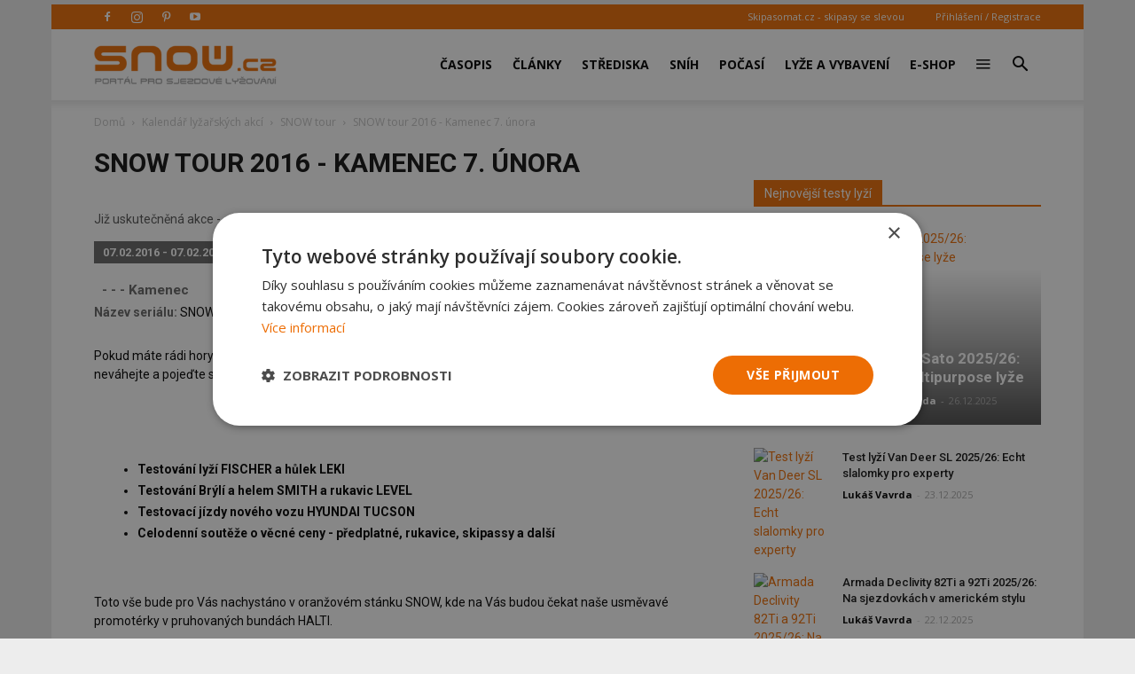

--- FILE ---
content_type: text/html; charset=UTF-8
request_url: https://snow.cz/akce/808-snow-tour-2016-kamenec-7-unora
body_size: 14633
content:

<!DOCTYPE html PUBLIC "-//W3C//DTD XHTML+RDFa 1.0//EN" "http://www.w3.org/MarkUp/DTD/xhtml-rdfa-1.dtd"><html xml:lang="cs" lang="cs">
<head>
<meta http-equiv="Content-Type" content="text/html; charset=utf-8" />
<meta name="robots" content="index, follow" />
<meta name="author" content="SNOW.CZ" />
<meta name="keywords" content="kalendář, SNOW tour 2016 - Kamenec 7. února,SNOW tour, , textování lyží, lyžařské závody, kalendář závodu SP ve sjezdovém lyžování," />
<meta name="description" content="Kalendář akcí: SNOW tour 2016 - Kamenec 7. února - SNOW tour. Termín: 2016-02-07 - 2016-02-07." />
<meta property="og:title" content="SNOW tour 2016 - Kamenec 7. února - kalendář akcí" />
<meta property="og:url" content="https://snow.cz/akce/808-snow-tour-2016-kamenec-7-unora" />
<meta property="og:type" content="website" />
<meta property="og:site_name" content="SNOW.CZ - vše o lyžování" />
<meta name="viewport" content="width=device-width, initial-scale=1.0" />
<meta property="og:description" content="Kalendář akcí: SNOW tour 2016 - Kamenec 7. února - SNOW tour. Termín: 2016-02-07 - 2016-02-07." />
<meta property="og:image" content="https://snow.cz/images/frontend/Opengraph-snow.jpg?v=1477924509" />

            <script>
                window.dataLayer = window.dataLayer || [];
                
                let initPush = {
    "visitorType": "new",
    "visitorLoginState": "visitor",
    "pageType": "events\/index\/events-detail"
};
                
                console.log(initPush);
		        dataLayer.push(initPush);                
            </script>
            
            <!-- Google Tag Manager -->
            <script>(function(w,d,s,l,i){w[l]=w[l]||[];w[l].push({'gtm.start':
            new Date().getTime(),event:'gtm.js'});var f=d.getElementsByTagName(s)[0],
            j=d.createElement(s),dl=l!='dataLayer'?'&l='+l:'';j.async=true;j.src=
            'https://www.googletagmanager.com/gtm.js?id='+i+dl;f.parentNode.insertBefore(j,f);
            })(window,document,'script','dataLayer', 'GTM-5NQFX5HN');</script>
            <!-- End Google Tag Manager -->            
		
<link rel="stylesheet" href="/css/jquery/fancybox/jquery.fancybox.css?v=1496659703" type="text/css" media="screen" />
<link rel="stylesheet" href="/css/jquery/jquery-ui-1.10.0.custom.css?v=1496659703" type="text/css" media="screen" />

<script type="text/javascript" src="https://ajax.googleapis.com/ajax/libs/jquery/1.9.1/jquery.min.js"></script>
<script type="text/javascript" src="https://ajax.googleapis.com/ajax/libs/jqueryui/1.9.2/jquery-ui.min.js"></script>
<script type="text/javascript" src="/js/jquery/asyncFormValidation.js?v=1477924510"></script>
<script type="text/javascript" src="/js/jquery/jquery.fancybox.js?v=1477924510"></script>
<script type="text/javascript" src="//code.jquery.com/jquery-migrate-1.1.1.min.js"></script>

<script type="text/javascript">
//<![CDATA[
$(document).ready(function() {
    Default_Form_DialogLogin_afv = $("#Default_Form_DialogLogin").asyncFormValidation({"url":"\/scripts\/formValidation.php?formClass=Default_Form_DialogLogin"});
    Default_Form_DialogRegister_afv = $("#Default_Form_DialogRegister").asyncFormValidation({"url":"\/scripts\/formValidation.php?formClass=Default_Form_DialogRegister"});
    $(".login-dialog-link").fancybox({"width":"680","minHeight":"710","autoSize":false,"modal":true,"showCloseButton":true,"afterShow":function() {
                    $('.fancybox-skin').append('<a title="Close" class="fancybox-item fancybox-close" href="javascript:jQuery.fancybox.close();"></a>');
                }});
    loginDialog()
});
//]]>

</script><link href="/favicon.ico" rel="icon" type="image/png" />
<link href="/min/389b14e557bd511dd03797a4bf1983c1.css" media="screen" rel="stylesheet" type="text/css" />
<link href="//fonts.googleapis.com/css?family=Open Sans:300italic,400,400italic,600,600italic,700|Roboto:300,400,400italic,500,500italic,700,900&amp;ver=8.1" media="screen" rel="stylesheet" type="text/css" />
<link href="/min/f44a7e5987c279705d3d264d32861f21.css" media="screen" rel="stylesheet" type="text/css" />
<link href="/feed/articles/atom.xml" rel="alternate" type="application/atom+xml" title="SNOW.CZ - články ATOM" />
<link href="/feed/articles_seznam/atom.xml" rel="alternate" type="application/atom+xml" title="SNOW.CZ - seznam doporučuje ATOM" />
<link href="/feed/forum/atom.xml" rel="alternate" type="application/atom+xml" title="SNOW.CZ - forum ATOM" />
<link href="/feed/reports/atom.xml" rel="alternate" type="application/atom+xml" title="SNOW.CZ - reporty ATOM" />
<link href="/feed/reviews/atom.xml" rel="alternate" type="application/atom+xml" title="SNOW.CZ - recenze ATOM" />
<link href="/feed/analyzer/atom.xml" rel="alternate" type="application/atom+xml" title="SNOW.CZ - lyžařské analýzy ATOM" />
<link href="/feed/photogaleries/atom.xml" rel="alternate" type="application/atom+xml" title="SNOW.CZ - fotogalerie ATOM" />
<link href="/feed/videogaleries/atom.xml" rel="alternate" type="application/atom+xml" title="SNOW.CZ - videogalerie ATOM" />
<link href="/feed/articles/rss.xml" rel="alternate" type="application/rss+xml" title="SNOW.CZ - články RSS" />
<link href="/feed/articles_seznam/rss.xml" rel="alternate" type="application/rss+xml" title="SNOW.CZ - seznam doporučuje RSS" />
<link href="/feed/forum/rss.xml" rel="alternate" type="application/rss+xml" title="SNOW.CZ - forum RSS" />
<link href="/feed/reports/rss.xml" rel="alternate" type="application/rss+xml" title="SNOW.CZ - reporty RSS" />
<link href="/feed/reviews/rss.xml" rel="alternate" type="application/rss+xml" title="SNOW.CZ - recenze RSS" />
<link href="/feed/analyzer/rss.xml" rel="alternate" type="application/rss+xml" title="SNOW.CZ - lyžařské analýzy RSS" />
<link href="/feed/photogaleries/rss.xml" rel="alternate" type="application/rss+xml" title="SNOW.CZ - fotogalerie RSS" />
<link href="/feed/videogaleries/rss.xml" rel="alternate" type="application/rss+xml" title="SNOW.CZ - videogalerie RSS" />
<script type="text/javascript" src="/min/52ca28af93704e6dd12ca00fe4050ddb.js"></script>
<script type="text/javascript">
    //<![CDATA[
    var switchTo5x=true;    //]]>
</script>
<script type="text/javascript" src="https://ws.sharethis.com/button/buttons.js"></script>
<script type="text/javascript">
    //<![CDATA[
    stLight.options({	publisher: "9aef2895-331a-43f6-b848-4459792ada46"});    //]]>
</script>
<script type="text/javascript">
    //<![CDATA[
    
                adocean.init( {"emiter":"cz.adocean.pl","id":"qyqsIrcWTUOUVS3gvrLS7VfVQXyYVocouDa6TTtO.Yb.t7","lazy_loading":1,"advert_title":"","refresh_interval":30,"master":"zMGq13.0AzTPrLht3OfVZJOYob56xUcMRJONpz23_FL.J7"});
                $.cookie( 'sw', screen.width);        
                //]]>
</script><meta property="fb:app_id" content="132456338953">
<meta property="fb:pages" content="128204128485">

<script id="mcjs">!function(c,h,i,m,p){m=c.createElement(h),p=c.getElementsByTagName(h)[0],m.async=1,m.src=i,p.parentNode.insertBefore(m,p)}(document,"script",https://chimpstatic.com/mcjs-connected/js/users/2faa4fa79afa06e74ca23446c/078e567934fbe140933c348ee.js);</script>

<title>SNOW tour 2016 - Kamenec 7. února - kalendář akcí - SNOW.cz</title>

<script>
    // show menu after scroll
    var tds_snap_menu="snap";

    // nutne pro spravne zobrazeni fotek u clanku
    var td_animation_stack_effect="type0";
    var tds_animation_stack=true;
    var td_animation_stack_specific_selectors=".entry-thumb, img";
    var td_animation_stack_general_selectors=".td-animation-stack img, .td-animation-stack .entry-thumb, .post img";
</script>

</head>
<body class="desktop brand  td-boxed-layout td_category_template_4 td-animation-stack-type0 layout-portal">


<!-- Google Tag Manager (noscript) -->
<noscript><iframe src='https://www.googletagmanager.com/ns.html?id=GTM-5NQFX5HN' height='0' width='0' style='display:none;visibility:hidden'></iframe></noscript>
<!-- End Google Tag Manager (noscript) -->
        <div id="fb-root"></div>
<script>(function(d, s, id) {
      var js, fjs = d.getElementsByTagName(s)[0];
      if (d.getElementById(id)) return;
      js = d.createElement(s); js.id = id;
      js.src = "//connect.facebook.net/cs_CZ/sdk.js#xfbml=1&version=v2.0&appId=353788294754238";
      fjs.parentNode.insertBefore(js, fjs);
    }(document, 'script', 'facebook-jssdk'));</script>

<div id='overlay'>
	<div id='img-load'></div>
</div>

<div class="td-scroll-up">
	<i class="td-icon-menu-up"></i>
</div>


<div class="td-menu-background"></div>
<div id="td-mobile-nav" style="min-height: 679px;">
	<div class="td-mobile-container">
		<!-- mobile menu top section -->
		<div class="td-menu-socials-wrap">
			<!-- socials -->
			<div class="td-menu-socials">
                        <span class="td-social-icon-wrap"> <a target="_blank" href="https://www.facebook.com/casopis.snow" title="Facebook">
                <i class="td-icon-font td-icon-facebook"></i>
            </a></span>
                        <span class="td-social-icon-wrap"> <a target="_blank" href="https://www.instagram.com/casopis.snow" title="Instagram">
                <i class="td-icon-font td-icon-instagram"></i>
            </a></span>
                        <span class="td-social-icon-wrap"> <a target="_blank" href="https://cz.pinterest.com/snowmediacz" title="Pinterest">
                <i class="td-icon-font td-icon-pinterest"></i>
            </a></span>
                        <span class="td-social-icon-wrap"> <a target="_blank" href="https://youtube.com/user/SNOWtelevision" title="Youtube">
                <i class="td-icon-font td-icon-youtube"></i>
            </a></span>
                        </div>
			<!-- close button -->
			<div class="td-mobile-close">
				<a href="#"><i class="td-icon-close-mobile"></i></a>
			</div>
		</div>

		<!-- login section -->
		<div class="td-menu-login-section">

		            			<div class="td-guest-wrap">
        				<div class="td-menu-avatar">
        					<div class="td-avatar-container">
        						<img alt="" src="https://farm3.static.flickr.com/2458/3597956888_65e3d332be_o.png"
        							class="avatar avatar-80 photo avatar-default" width="80"
        							height="80">
        					</div>
        				</div>
        				<div class="td-menu-login">
        					<a href='#login-dialog-box' class='login-dialog-link'>Přihlášení / Registrace</a>        				</div>
        			</div>
    			    				</div>

		<!-- menu section -->
		<div class="td-mobile-content">
			<div class="menu-top-menu-snow-container">
				<ul id="menu-top-menu-snow" class="td-mobile-main-menu">					    
						<li  class="menu-item menu-eshop menu-item-has-children" ><a
 class=" td-link-element-after"  href="/casopis"  title="Časopis o lyžování" >Časopis <i class='td-icon-menu-right td-element-after'></i></a>
<ul class='sub-menu'>
<li  class="menu-item menu-item-first" ><a
 href="/casopis/aktualni-cislo"  title="Aktuální vydání časopisu SNOW" >Aktuální číslo SNOW</a>
</li>
<li  class="menu-item " ><a
 href="/casopis/predplatne"  title="Předplatné časopisu SNOW, NORDIC a SWISSmag" >Objednat předplatné</a>
</li>
<li  class="menu-item " ><a
 href="/mojepredplatne" >Proč si předplatit?</a>
</li>
<li  class="menu-item " ><a
 href="/eshop/snow-kolekce"  title="E-shop pro předplatitele - nákup za SNOWbony" >E-shop pro předplatitele</a>
</li>
<li  class="menu-item " ><a
 href="/eshop/kategorie/10-snow" >Objednat 1 číslo SNOW</a>
</li>
<li  class="menu-item " ><a
 href="/casopis/prodejci"  title="Prodejní místa časopisu SNOW - sportovní obchody a trafiky" >Kde koupit časopis SNOW</a>
</li>
<li  class="menu-item " ><a
 href="/casopis/harmonogram" >Harmonogram 2025/26</a>
</li>
</ul>
</li>
<li  class="menu-item menu-portal menu-item-has-children" ><a
 class=" td-link-element-after"  href="/clanky"  title="Články o lyžování" >Články <i class='td-icon-menu-right td-element-after'></i></a>
<ul class='sub-menu'>
<li  class="menu-item " ><a
 href="/skupiny/2-sjezdove-lyzovani"  title="Články o sjezdovém lyžování" >Sjezdové lyžování</a>
</li>
<li  class="menu-item " ><a
 href="/tagy/81-bezecke-lyzovani"  title="Články o běžeckém lyžování" >Běžecké lyžování</a>
</li>
<li  class="menu-item " ><a
 href="/skupiny/14-lyzarske-vybaveni"  title="Články o vybavení na lyže" >Lyžařské vybavení</a>
</li>
<li  class="menu-item " ><a
 href="/skupiny/7-lyzarske-oblasti"  title="Články o lyžařských střediscích" >Lyžařské oblasti</a>
</li>
<li  class="menu-item " ><a
 href="/skupiny/15-zavodni-lyzovani"  title="Články o závodním lyžování" >Závodní lyžování</a>
</li>
<li  class="menu-item " ><a
 href="/skupiny/17-snowbiz" >SNOWbiz - horský byznys</a>
</li>
</ul>
</li>
<li  class="menu-item menu-skicentre menu-item-has-children" ><a
 class=" td-link-element-after"  href="/lyzovani"  title="Lyžování - přehled lyžařských středisek" >Střediska <i class='td-icon-menu-right td-element-after'></i></a>
<ul class='sub-menu'>
<li  class="menu-item menu-item-first" ><a
 href="/strediska/reporty"  title="Aktuální informace z lyžařských středisek" >Aktuální reporty</a>
</li>
<li  class="menu-item " ><a
 href="/lyzovani"  title="Popis lyžařských středisek" >Atlas středisek</a>
</li>
<li  class="menu-item " ><a
 href="/webkamery"  title="Webkamery v lyžařských centrech" >Webkamery</a>
</li>
<li  class="menu-item link-zajezdy hide-seznam" ><a
 href="/zajezdy"  title="Lyžařské zájezdy" >Zájezdy</a>
</li>
</ul>
</li>
<li  class="menu-item menu-skicentre menu-item-has-children" ><a
 class=" td-link-element-after"  href="/snih-stav-snehu"  title="Sněhové zpravodajství, sníh na horách" >Sníh <i class='td-icon-menu-right td-element-after'></i></a>
<ul class='sub-menu'>
<li  class="menu-item menu-item-first" ><a
 href="/snih-stav-snehu/index/order/open_km"  title="Přehled středisek s největším počtem otevřených sjezdovek" >Nejvíce otevřených sjezdovek</a>
</li>
<li  class="menu-item " ><a
 href="/snih-stav-snehu/zeme/1-rakousko/0/order/season_start"  title="Sníh v Rakousku" >Začátek sezóny v Rakousku</a>
</li>
<li  class="menu-item " ><a
 href="/snih-stav-snehu/zeme/34-italie/0/order/season_start"  title="Sníh v Itálii" >Začátek sezóny v Itálii</a>
</li>
<li  class="menu-item " ><a
 href="/snih-stav-snehu/zeme/1-rakousko/0/order/season_end" >Konec sezóny v Rakousku</a>
</li>
<li  class="menu-item " ><a
 href="/snih-stav-snehu/zeme/34-italie/0/order/season_end" >Konec sezóny v Itálii</a>
</li>
</ul>
</li>
<li  class="menu-item menu-skicentre menu-item-has-children" ><a
 class=" td-link-element-after"  href="/predpoved-pocasi"  title="Předpověď počasí" >Počasí <i class='td-icon-menu-right td-element-after'></i></a>
<ul class='sub-menu'>
<li  class="menu-item menu-item-first" ><a
 href="/predpoved-pocasi/order/name/source/zamg"  title="Předpověď počasí pro hory a Alpy" >Horská předpověď počasí</a>
</li>
<li  class="menu-item " ><a
 href="/predpoved-pocasi/order/new_snow/source/ski" >Předpověď nejvíce nového sněhu</a>
</li>
<li  class="menu-item " ><a
 href="/predpoved-pocasi/order/sunshine/source/ski" >Předpověď nejvíce slunce</a>
</li>
</ul>
</li>
<li  class="menu-item menu-market menu-item-has-children" ><a
 class=" td-link-element-after"  href="/tagy/145-lyzarske-vybaveni"  title="Lyžařské vybavení" >Lyže a vybavení <i class='td-icon-menu-right td-element-after'></i></a>
<ul class='sub-menu'>
<li  class="menu-item " ><a
 href="/tagy/373-novinky-ve-vybaveni"  title="Novinky ve vybavení" >Novinky ve vybavení</a>
</li>
<li  class="menu-item " ><a
 href="/tagy/147-test-lyzi"  title="Testy lyží" >Testy lyží</a>
</li>
<li  class="menu-item " ><a
 href="/tagy/1669-recenze"  title="Recenze lyžařského vybavení" >Recenze lyžařského vybavení</a>
</li>
<li  class="menu-item " ><a
 href="/diskuze/61-bazar-lyzarskeho-vybaveni"  title="Bazar lyží a lyžařského vybavení" >Bazar</a>
</li>
</ul>
</li>
<li  class="menu-item menu-eshop hide-seznam" ><a
 href="/eshop"  title="E-shop - dárky pro předplatitele" >E-shop</a>
</li>
<li  class="menu-item menu-portal menu-item-has-children" ><a
 class=" td-link-element-after"  title="Ostatní" ><i class="td-icon-font td-icon-mobile td-icon-mobile-others"></i> <i class='td-icon-menu-right td-element-after'></i></a>
<ul class='sub-menu'>
<li  class="menu-item menu-portalmenu-item-first" ><a
 href="/diskuze" >Diskuze</a>
</li>
<li  class="menu-item " ><a
 href="/fotogalerie"  title="Fotografie z lyžování" >Fotogalerie</a>
</li>
<li  class="menu-item " ><a
 href="/kalendar"  title="Kalendář lyžařských akcí" >Kalendář</a>
</li>
<li  class="menu-item " ><a
 href="/casopis/kontakty"  title="Kontakty - redakce SNOW" >Kontakty</a>
</li>
</ul>
</li>
					</ul>
			</div>
		</div>
	</div>
</div>
<div class="td-search-background"></div>
<div class="td-search-wrap-mob">
	<div class="td-drop-down-search"
		aria-labelledby="td-header-search-button">
		<form method="get" class="td-search-form" id="cse-search-box-mobile"
			action="/vyhledavani">
			<!-- close button -->
			<div class="td-search-close">
				<a href="#"><i class="td-icon-close-mobile"></i></a>
			</div>
			<div role="search" class="td-search-input">
				<span>Vyhledávání</span> 
				<input type="hidden" name="formId" value="cse-search-box-mobile" />
			    <input type="hidden" name="cx" value="partner-pub-7852788872903926:5t6ed0-1676" />
				<input type="hidden" name="cof" value="FORID:11" />
				<input type="hidden" name="ie" value="UTF-8" />
				<input id="td-header-search-mob" name="q"
					autocomplete="off" type="text">
			</div>
		</form>
		<div id="td-aj-search-mob"></div>
	</div>
</div>
<div id="td-outer-wrap" class="td-theme-wrap">

    
<div class="banner-leader"><!-- banner -->
    <div class='banner-wrapper'><div class='banner'>
            <!-- events leader -->
            <div id='adoceanczlaoldpeutx'></div>
            <script type='text/javascript'>
                adocean.addZone( 'slave', 'leader', 'adoceanczlaoldpeutx', 0);
            </script></div></div></div><!-- konec banner -->

<div class="td-header-wrap td-header-style-7">

	<!-- top menu full -->
    	<div class="td-header-top-menu-full td-container-wrap ">
		<div class="td-container td-header-row td-header-top-menu">

			<div class="top-bar-style-2">
				<div class="td-header-sp-top-widget">
				    					<span class="td-social-icon-wrap"> 
					   <a target="_blank" rel="nofollow" href="https://www.facebook.com/casopis.snow"
					       title="Facebook"> <i
							class="td-icon-font td-icon-facebook"></i>
					   </a>
					</span>
										<span class="td-social-icon-wrap"> 
					   <a target="_blank" rel="nofollow" href="https://www.instagram.com/casopis.snow"
					       title="Instagram"> <i
							class="td-icon-font td-icon-instagram"></i>
					   </a>
					</span>
										<span class="td-social-icon-wrap"> 
					   <a target="_blank" rel="nofollow" href="https://cz.pinterest.com/snowmediacz"
					       title="Pinterest"> <i
							class="td-icon-font td-icon-pinterest"></i>
					   </a>
					</span>
										<span class="td-social-icon-wrap"> 
					   <a target="_blank" rel="nofollow" href="https://youtube.com/user/SNOWtelevision"
					       title="Youtube"> <i
							class="td-icon-font td-icon-youtube"></i>
					   </a>
					</span>
									</div>
				<div class="td-header-sp-top-menu">
					<div class="menu-top-container">
						<div class="top-header-menu sf-js-enabled">
						    <ul>
	<li><a href="https://skipasomat.cz" target="_blank"
	title="Skipasy se slevou">Skipasomat.cz - skipasy se slevou</a></li>
</ul>
						</div>
					</div>								
					    					<ul class='top-header-menu td_ul_login sf-js-enabled'>
    					   <li><a href='#login-dialog-box' class='login-dialog-link'>Přihlášení / Registrace</a></li>
    					</ul>
    															
				</div>
			</div>
		</div>
	</div>
    	<!-- top menu end -->

	<!-- main menu -->
	<div class="td-header-menu-wrap-full td-container-wrap">
		<div class="td-header-menu-wrap td-header-gradient">
			<div class="td-container td-header-row td-header-main-menu">
                				<div class="td-header-sp-logo">
                    					<div class="td-logo">
						<a class="td-main-logo" href="https://snow.cz">
							<img class="td-retina-data td-retina-version"
							data-retina="/files/logo.png?v=1571691181" title="SNOW.CZ"
							src="/files/logo.png?v=1571691181" alt="snow.cz logo">
                            <span
							class="td-visual-hidden">SNOW.CZ</span>
						</a>
					</div>
				</div>
                				<div id="td-header-menu" role="navigation">
					<div id="td-top-mobile-toggle">
						<a href="#" title="zobrazit menu"><i class="td-icon-font td-icon-mobile"></i></a>
					</div>
                    <div class="td-main-menu-logo td-logo-in-header td-logo-sticky">
                        <a class="td-mobile-logo td-sticky-mobile" href="https://snow.cz">
                            <img class="td-retina-data td-retina-version" title="SNOW.CZ"
                                 data-retina="/images/frontend/logo-mobile.png?v=1571918384"
                                 src="/images/frontend/logo-mobile.png?v=1571918384" alt="snow.cz logo mobile">
                        </a>
                    </div>
                    					<div class="menu-top-menu-snow-container">
                        <ul class="sf-menu sf-js-enabled">	
						    <li class='menu-item td-menu-item td-mega-menu menu-eshop has-submenu'><a class="menu-eshop sf-with-ul level_0" href="/casopis"  title="Časopis o lyžování" >Časopis</a>
            
    <ul class='sub-menu'>
        <li>
            <div class='td-mega-grid'>
                <div class='td_block_wrap td_block_mega_menu'>
                    <div class='td_mega_menu_sub_cats'>
                        <div class='block-mega-child-cats'>
<a  href="/casopis/aktualni-cislo"  title="Aktuální vydání časopisu SNOW" >Aktuální číslo SNOW</a>
	

<a  href="/casopis/predplatne"  title="Předplatné časopisu SNOW, NORDIC a SWISSmag" >Objednat předplatné</a>
	

<a  href="/mojepredplatne" >Proč si předplatit?</a>
	

<a  href="/eshop/snow-kolekce"  title="E-shop pro předplatitele - nákup za SNOWbony" >E-shop pro předplatitele</a>
	

<a  href="/eshop/kategorie/10-snow" >Objednat 1 číslo SNOW</a>
	

<a  href="/casopis/prodejci"  title="Prodejní místa časopisu SNOW - sportovní obchody a trafiky" >Kde koupit časopis SNOW</a>
	

<a  href="/casopis/harmonogram" >Harmonogram 2025/26</a>
	

                        </div>
                    </div>
            
                    <div class="td_block_inner">
                        <div class="td-mega-row">
                        <div class='td-mega-span'><h3 class=''><a class=" text-above " href="/casopis/aktualni-cislo" ><span class='text'>Aktuální vydání časopisu SNOW</span><img src='https://live.staticflickr.com/65535/54963856949_e97dc12a11_o.jpg' title='Aktuální vydání časopisu SNOW'/><div class='clearb'></div></a>
</h3>	

</div><div class='td-mega-span'><h3 class=''><a class=" text-above " href="/eshop/snow-kolekce"  title="Kolekce dárků pro předplatitele SNOW a NORDIC" ><span class='text'>Dárky pro předplatitele</span><img src='https://live.staticflickr.com/65535/54185033253_597c6efcb4_o.jpg' title='Dárky pro předplatitele'/><div class='clearb'></div></a>
</h3>	

</div><div class='td-mega-span'><h3 class=''><a class=" text-above " href="/tagy/15-souteze" ><span class='text'>Soutěže pro čtenáře</span><img src='https://live.staticflickr.com/65535/54963125088_24792ec5ce_o.jpg' title='Soutěže pro čtenáře'/><div class='clearb'></div></a>
</h3>	

</div><div class='td-mega-span'></div>                        </div>
                    </div>
                </div>
            </div>
          </li>
      </ul>
	

</li><li class='menu-item td-menu-item td-mega-menu menu-portal has-submenu'><a class="menu-portal sf-with-ul level_0" href="/clanky"  title="Články o lyžování" >Články</a>
            
    <ul class='sub-menu'>
        <li>
            <div class='td-mega-grid'>
                <div class='td_block_wrap td_block_mega_menu'>
                    <div class='td_mega_menu_sub_cats'>
                        <div class='block-mega-child-cats'>
<a  href="/skupiny/2-sjezdove-lyzovani"  title="Články o sjezdovém lyžování" >Sjezdové lyžování</a>
	

<a  href="/tagy/81-bezecke-lyzovani"  title="Články o běžeckém lyžování" >Běžecké lyžování</a>
	

<a  href="/skupiny/14-lyzarske-vybaveni"  title="Články o vybavení na lyže" >Lyžařské vybavení</a>
	

<a  href="/skupiny/7-lyzarske-oblasti"  title="Články o lyžařských střediscích" >Lyžařské oblasti</a>
	

<a  href="/skupiny/15-zavodni-lyzovani"  title="Články o závodním lyžování" >Závodní lyžování</a>
	

<a  href="/skupiny/17-snowbiz" >SNOWbiz - horský byznys</a>
	

                        </div>
                    </div>
            
                    <div class="td_block_inner">
                        <div class="td-mega-row">
                        <div class='td-mega-span'><h3 class=''><a class=" text-above " href="/tagy/66-vyber-vybaveni"  title="Jak vybrat lyže, lyžařské boty..." ><span class='text'>Jak vybrat lyžařské vybavení</span><img src='https://live.staticflickr.com/65535/48919093483_f6fb90066b_o.jpg' title='Jak vybrat lyžařské vybavení'/><div class='clearb'></div></a>
</h3>	

</div><div class='td-mega-span'><h3 class=''><a class=" text-above " href="/tagy/104-novinky-v-lyzarskych-strediscich"  title="Novinky z lyžařských středisek 2025/26" ><span class='text'>Novinky ze středisek 2025/26</span><img src='https://live.staticflickr.com/65535/53253918442_30c72695c0_o.jpg' title='Novinky ze středisek 2025/26'/><div class='clearb'></div></a>
</h3>	

</div><div class='td-mega-span'><h3 class=''><a class=" text-above " href="/tagy/10-skialpinismus"  title="Skialpinismus a skitouring" ><span class='text'>Tipy pro skialpinisty</span><img src='https://live.staticflickr.com/65535/52394913619_bb4cdaa107_o.jpg' title='Tipy pro skialpinisty'/><div class='clearb'></div></a>
</h3>	

</div><div class='td-mega-span'><h3 class=''><a class=" text-above " href="/tagy/1195-snow-wikipedie-vyuka-a-technika-lyzovani"  title="Tipy pro zlepšení jízdy na lyžích" ><span class='text'>Jak se učit lyžovat a zlepšovat</span><img src='https://live.staticflickr.com/1963/44532086285_328af1db6f_o.jpg' title='Jak se učit lyžovat a zlepšovat'/><div class='clearb'></div></a>
</h3>	

</div><div class='td-mega-span'></div><div class='td-mega-span'></div>                        </div>
                    </div>
                </div>
            </div>
          </li>
      </ul>
	

</li><li class='menu-item td-menu-item td-mega-menu menu-skicentre has-submenu'><a class="menu-skicentre sf-with-ul level_0" href="/lyzovani"  title="Lyžování - přehled lyžařských středisek" >Střediska</a>
            
    <ul class='sub-menu'>
        <li>
            <div class='td-mega-grid'>
                <div class='td_block_wrap td_block_mega_menu'>
                    <div class='td_mega_menu_sub_cats'>
                        <div class='block-mega-child-cats'>
<a  href="/strediska/reporty"  title="Aktuální informace z lyžařských středisek" >Aktuální reporty</a>
	

<a  href="/lyzovani"  title="Popis lyžařských středisek" >Atlas středisek</a>
	

<a  href="/webkamery"  title="Webkamery v lyžařských centrech" >Webkamery</a>
	

<a class="link-zajezdy hide-seznam" href="/zajezdy"  title="Lyžařské zájezdy" >Zájezdy</a>
	

                        </div>
                    </div>
            
                    <div class="td_block_inner">
                        <div class="td-mega-row">
                        <div class='td-mega-span'><h3 class=''><a class=" text-above " href="/snowtour" ><span class='text'>SNOW tour - tipy</span><img src='https://live.staticflickr.com/65535/53912366120_eb9e97f053_o.jpg' title='SNOW tour - tipy'/><div class='clearb'></div></a>
</h3>	

</div><div class='td-mega-span'><h3 class=''><a >Nejnavštěvovanější země</a>
</h3><div class="td_mega_menu_list"><h4 class=''><a class=" text-right " href="/lyzovani/zeme/13-cesko"  title="Lyžování v Česku" ><img src='https://live.staticflickr.com/1866/44057582324_b7aab9593b_o.png' title='Česko'/><span class='text'>Česko</span><div class='clearb'></div></a>
</h4>	

<h4 class=''><a class=" text-right " href="/lyzovani/zeme/42-slovensko"  title="Lyžování na Slovensku" ><img src='https://live.staticflickr.com/1894/43866933105_b081a6ffc4_o.png' title='Slovensko'/><span class='text'>Slovensko</span><div class='clearb'></div></a>
</h4>	

<h4 class=''><a class=" text-right " href="/lyzovani/zeme/1-rakousko"  title="Lyžování v Rakousku" ><img src='https://live.staticflickr.com/1857/43866949815_faa7d07208_o.png' title='Rakousko'/><span class='text'>Rakousko</span><div class='clearb'></div></a>
</h4>	

<h4 class=''><a class=" text-right " href="/lyzovani/zeme/34-italie"  title="Lyžování v Itálii" ><img src='https://live.staticflickr.com/1871/29840137197_9a86d7d8e9_o.png' title='Itálie'/><span class='text'>Itálie</span><div class='clearb'></div></a>
</h4>	

</div>
	

</div><div class='td-mega-span'><h3 class=''><a >Další navštěvované země</a>
</h3><div class="td_mega_menu_list"><h4 class=''><a class=" text-right " href="/lyzovani/zeme/23-francie"  title="Lyžování ve Francii" ><img src='https://live.staticflickr.com/1882/43871545505_5da004e87b_o.png' title='Francie'/><span class='text'>Francie</span><div class='clearb'></div></a>
</h4>	

<h4 class=''><a class=" text-right " href="/lyzovani/zeme/28-svycarsko"  title="Lyžování ve Švýcarsku" ><img src='https://live.staticflickr.com/1878/29844852467_16572bafb4_o.png' title='Švýcarsko'/><span class='text'>Švýcarsko</span><div class='clearb'></div></a>
</h4>	

<h4 class=''><a class=" text-right " href="/lyzovani/zeme/20-nemecko"  title="Lyžování v Německu" ><img src='https://live.staticflickr.com/1955/43629730860_5dcde64c7b_o.png' title='Německo'/><span class='text'>Německo</span><div class='clearb'></div></a>
</h4>	

<h4 class=''><a class=" text-right " href="/lyzovani/zeme/439-slovinsko"  title="Lyžování ve Slovinsku" ><img src='https://live.staticflickr.com/1954/45446940201_772e7feec3_o.png' title='Slovinsko'/><span class='text'>Slovinsko</span><div class='clearb'></div></a>
</h4>	

</div>
	

</div><div class='td-mega-span'></div><div class='td-mega-span'></div><div class='td-mega-span'></div><div class='td-mega-span'></div><div class='td-mega-span'></div>                        </div>
                    </div>
                </div>
            </div>
          </li>
      </ul>
	

</li><li class='menu-item td-menu-item td-mega-menu menu-skicentre has-submenu'><a class="menu-skicentre sf-with-ul level_0" href="/snih-stav-snehu"  title="Sněhové zpravodajství, sníh na horách" >Sníh</a>
            
    <ul class='sub-menu'>
        <li>
            <div class='td-mega-grid'>
                <div class='td_block_wrap td_block_mega_menu'>
                    <div class='td_mega_menu_sub_cats'>
                        <div class='block-mega-child-cats'>
<a  href="/snih-stav-snehu/index/order/open_km"  title="Přehled středisek s největším počtem otevřených sjezdovek" >Nejvíce otevřených sjezdovek</a>
	

<a  href="/snih-stav-snehu/zeme/1-rakousko/0/order/season_start"  title="Sníh v Rakousku" >Začátek sezóny v Rakousku</a>
	

<a  href="/snih-stav-snehu/zeme/34-italie/0/order/season_start"  title="Sníh v Itálii" >Začátek sezóny v Itálii</a>
	

<a  href="/snih-stav-snehu/zeme/1-rakousko/0/order/season_end" >Konec sezóny v Rakousku</a>
	

<a  href="/snih-stav-snehu/zeme/34-italie/0/order/season_end" >Konec sezóny v Itálii</a>
	

                        </div>
                    </div>
            
                    <div class="td_block_inner">
                        <div class="td-mega-row">
                        <div class='td-mega-span'><h3 class=''><a >Sníh střední Evropa</a>
</h3><div class="td_mega_menu_list"><h4 class=''><a class=" text-right " href="/snih-stav-snehu/zeme/13-cesko/0/order/open_km"  title="Sněhové zpravodajství Česko" ><img src='https://live.staticflickr.com/1898/44061996774_03a63a9aa2_o.png' title='Česko'/><span class='text'>Česko</span><div class='clearb'></div></a>
</h4>	

<h4 class=''><a class=" text-right " href="/snih-stav-snehu/zeme/42-slovensko/0/order/open_km"  title="Sněhové zpravodajství Slovensko" ><img src='https://live.staticflickr.com/1851/44731800342_c062fa40ae_o.png' title='Slovensko'/><span class='text'>Slovensko</span><div class='clearb'></div></a>
</h4>	

<h4 class=''><a class=" text-right " href="/snih-stav-snehu/zeme/469-polsko/0/order/open_km"  title="Sníh v Polsku" ><img src='https://live.staticflickr.com/65535/50651772053_89c2ee350a_o.png' title='Polsko'/><span class='text'>Polsko</span><div class='clearb'></div></a>
</h4>	

<h4 class=''><a class=" text-right " href="/snih-stav-snehu/zeme/20-nemecko/0/order/open_km"  title="Sníh Německo" ><img src='https://live.staticflickr.com/65535/50652534371_5e0c1950c9_o.png' title='Německo'/><span class='text'>Německo</span><div class='clearb'></div></a>
</h4>	

</div>
	

</div><div class='td-mega-span'><h3 class=''><a >Sníh Alpy</a>
</h3><div class="td_mega_menu_list"><h4 class=''><a class=" text-right " href="/snih-stav-snehu/zeme/1-rakousko/0/order/open_km"  title="Sněhové zpravodajství Rakousko" ><img src='https://live.staticflickr.com/1849/43871789775_b14c431d1d_o.png' title='Rakousko'/><span class='text'>Rakousko</span><div class='clearb'></div></a>
</h4>	

<h4 class=''><a class=" text-right " href="/snih-stav-snehu/zeme/34-italie/0/order/open_km"  title="Sněhové zpravodajství Itálie" ><img src='https://live.staticflickr.com/1897/44062097764_995df62590_o.png' title='Itálie'/><span class='text'>Itálie</span><div class='clearb'></div></a>
</h4>	

<h4 class=''><a class=" text-right " href="/snih-stav-snehu/zeme/28-svycarsko/0/order/open_km"  title="Sníh ve Švýcarsku" ><img src='https://live.staticflickr.com/1892/44731818892_fee81e59f4_o.png' title='Švýcarsko'/><span class='text'>Švýcarsko</span><div class='clearb'></div></a>
</h4>	

<h4 class=''><a class=" text-right " href="/snih-stav-snehu/zeme/23-francie/0/order/open_km"  title="Sníh ve Francii" ><img src='https://live.staticflickr.com/1855/44781696401_c0c2ab1a88_o.png' title='Francie'/><span class='text'>Francie</span><div class='clearb'></div></a>
</h4>	

</div>
	

</div><div class='td-mega-span'><h3 class=''><a class=" text-above " href="/tagy/88-aktualni-snehove-zpravodajstvi"  title="Kde se aktuálně lyžuje v sezóně 2025/26" ><span class='text'>Kde se aktuálně lyžuje 2025/26</span><img src='https://live.staticflickr.com/65535/54752353335_9abdbee184_o.png' title='Kde se aktuálně lyžuje 2025/26'/><div class='clearb'></div></a>
</h3>	

</div><div class='td-mega-span'></div>                        </div>
                    </div>
                </div>
            </div>
          </li>
      </ul>
	

</li><li class='menu-item td-menu-item td-mega-menu menu-skicentre has-submenu'><a class="menu-skicentre sf-with-ul level_0" href="/predpoved-pocasi"  title="Předpověď počasí" >Počasí</a>
            
    <ul class='sub-menu'>
        <li>
            <div class='td-mega-grid'>
                <div class='td_block_wrap td_block_mega_menu'>
                    <div class='td_mega_menu_sub_cats'>
                        <div class='block-mega-child-cats'>
<a  href="/predpoved-pocasi/order/name/source/zamg"  title="Předpověď počasí pro hory a Alpy" >Horská předpověď počasí</a>
	

<a  href="/predpoved-pocasi/order/new_snow/source/ski" >Předpověď nejvíce nového sněhu</a>
	

<a  href="/predpoved-pocasi/order/sunshine/source/ski" >Předpověď nejvíce slunce</a>
	

                        </div>
                    </div>
            
                    <div class="td_block_inner">
                        <div class="td-mega-row">
                        <div class='td-mega-span'><h3 class=''><a >Počasí střední Evropa a Alpy</a>
</h3><div class="td_mega_menu_list"><h4 class=''><a class=" text-right " href="/predpoved-pocasi/zeme/13-cesko"  title="Předpověď počasí v Česku" ><img src='https://live.staticflickr.com/1851/42965976740_d1450e360f_o.png' title='Česko'/><span class='text'>Česko</span><div class='clearb'></div></a>
</h4>	

<h4 class=''><a class=" text-right " href="/predpoved-pocasi/zeme/42-slovensko"  title="Předpověď počasí na Slovensku" ><img src='https://live.staticflickr.com/1842/29844884557_7e34a51cfb_o.png' title='Slovensko'/><span class='text'>Slovensko</span><div class='clearb'></div></a>
</h4>	

<h4 class=''><a class=" text-right " href="/predpoved-pocasi/zeme/1-rakousko"  title="Počasí v Rakousku" ><img src='https://live.staticflickr.com/1870/43871583035_c4cf3e68d3_o.png' title='Rakousko'/><span class='text'>Rakousko</span><div class='clearb'></div></a>
</h4>	

<h4 class=''><a class=" text-right " href="/predpoved-pocasi/zeme/34-italie"  title="Počasí v Itálii" ><img src='https://live.staticflickr.com/1862/43871595815_7d0a09375a_o.png' title='Itálie'/><span class='text'>Itálie</span><div class='clearb'></div></a>
</h4>	

</div>
	

</div><div class='td-mega-span'><h3 class=''><a >Počasí západní Alpy</a>
</h3><div class="td_mega_menu_list"><h4 class=''><a class=" text-right " href="/predpoved-pocasi/zeme/28-svycarsko"  title="Předpověď počasí ve Švýcarsku" ><img src='https://live.staticflickr.com/1884/29844911577_f5e6c62249_o.png' title='Švýcarsko'/><span class='text'>Švýcarsko</span><div class='clearb'></div></a>
</h4>	

<h4 class=''><a class=" text-right " href="/predpoved-pocasi/zeme/23-francie"  title="Předpověď počasí ve Francii" ><img src='https://live.staticflickr.com/1878/44061939964_424f15233b_o.png' title='Francie'/><span class='text'>Francie</span><div class='clearb'></div></a>
</h4>	

</div>
	

</div><div class='td-mega-span'><h3 class=''><a class=" text-above " href="/clanek/5640"  title="Jaká bude zima 2025/26?" ><span class='text'>Výhled počasí v zimě 2025/26</span><img src='https://live.staticflickr.com/65535/54752225338_4dc937c58d_o.png' title='Výhled počasí v zimě 2025/26'/><div class='clearb'></div></a>
</h3>	

</div>                        </div>
                    </div>
                </div>
            </div>
          </li>
      </ul>
	

</li><li class='menu-item td-menu-item td-mega-menu menu-market has-submenu'><a class="menu-market sf-with-ul level_0" href="/tagy/145-lyzarske-vybaveni"  title="Lyžařské vybavení" >Lyže a vybavení</a>
            
    <ul class='sub-menu'>
        <li>
            <div class='td-mega-grid'>
                <div class='td_block_wrap td_block_mega_menu'>
                    <div class='td_mega_menu_sub_cats'>
                        <div class='block-mega-child-cats'>
<a  href="/tagy/373-novinky-ve-vybaveni"  title="Novinky ve vybavení" >Novinky ve vybavení</a>
	

<a  href="/tagy/147-test-lyzi"  title="Testy lyží" >Testy lyží</a>
	

<a  href="/tagy/1669-recenze"  title="Recenze lyžařského vybavení" >Recenze lyžařského vybavení</a>
	

<a  href="/diskuze/61-bazar-lyzarskeho-vybaveni"  title="Bazar lyží a lyžařského vybavení" >Bazar</a>
	

                        </div>
                    </div>
            
                    <div class="td_block_inner">
                        <div class="td-mega-row">
                        <div class='td-mega-span'><h3 class=''><a class=" text-above " href="/tagy/66-vyber-vybaveni"  title="Jak vybrat lyže, boty a další lyžařské vybavení" ><span class='text'>Jak vybrat lyžařské vybavení</span><img src='https://live.staticflickr.com/65535/48940432106_665ed4f26f_o.jpg' title='Jak vybrat lyžařské vybavení'/><div class='clearb'></div></a>
</h3>	

</div><div class='td-mega-span'><h3 class=''><a class=" text-above " href="https://snow.cz/tagy/1669-recenze-lyzarskeho-vybaveni"  title="Recenze lyžařského vybavení" ><span class='text'>Recenze lyžařského vybavení</span><img src='https://live.staticflickr.com/65535/53368704849_9c4385dea8_o.jpg' title='Recenze lyžařského vybavení'/><div class='clearb'></div></a>
</h3>	

</div><div class='td-mega-span'><h3 class=''><a class=" text-above " href="https://snow.cz/tagy/147-test-lyzi"  title="Testy lyží" ><span class='text'>Testy lyží</span><img src='https://live.staticflickr.com/65535/53368392421_93a9152328_o.jpg' title='Testy lyží'/><div class='clearb'></div></a>
</h3>	

</div><div class='td-mega-span'></div>                        </div>
                    </div>
                </div>
            </div>
          </li>
      </ul>
	

</li><li class='menu-item td-menu-item td-mega-menu menu-eshop hide-seznam no-submenu'><a class="menu-eshop hide-seznam sf-with-ul level_0" href="/eshop"  title="E-shop - dárky pro předplatitele" >E-shop</a>
	

</li><li class='menu-item td-menu-item td-mega-menu menu-portal has-submenu'><a class="menu-portal sf-with-ul level_0" title="Ostatní" ><i class="td-icon-font td-icon-mobile td-icon-mobile-others"></i></a>
            
    <ul class='sub-menu'>
        <li>
            <div class='td-mega-grid'>
                <div class='td_block_wrap td_block_mega_menu'>
                    <div class='td_mega_menu_sub_cats'>
                        <div class='block-mega-child-cats'>
<a class="menu-portal" href="/diskuze" >Diskuze</a>
	

<a  href="/fotogalerie"  title="Fotografie z lyžování" >Fotogalerie</a>
	

<a  href="/kalendar"  title="Kalendář lyžařských akcí" >Kalendář</a>
	

<a  href="/casopis/kontakty"  title="Kontakty - redakce SNOW" >Kontakty</a>
	

                        </div>
                    </div>
            
                    <div class="td_block_inner">
                        <div class="td-mega-row">
                        <div class='td-mega-span'></div><div class='td-mega-span'></div><div class='td-mega-span'></div><div class='td-mega-span'></div>                        </div>
                    </div>
                </div>
            </div>
          </li>
      </ul>
	

</li>						</ul>
					</div>
                    				</div>
                				<div class="td-search-wrapper">
					<div id="td-top-search">
						<!-- Search -->
						<div class="header-search-wrap">
							<div class="dropdown header-search">
								<a id="td-header-search-button" href="#" role="button"
                                   title="vyhledat text"
									class="dropdown-toggle " data-toggle="dropdown"><i
									class="td-icon-search"></i></a> <a
									id="td-header-search-button-mob" href="#" role="button"
                                    title="vyhledat text"
									class="dropdown-toggle " data-toggle="dropdown"><i
									class="td-icon-search"></i></a>
							</div>
						</div>
					</div>
				</div>
				<div class="header-search-wrap">
					<div class="dropdown header-search">
						<div class="td-drop-down-search"
							aria-labelledby="td-header-search-button">
							<form method="get" class="td-search-form" id="cse-search-box"
								action="/vyhledavani">
								<div role="search" class="td-head-form-search-wrap">
									<input id="td-header-search" name="q" autocomplete="off"
										type="text">
								    <input type="hidden" name="cx" value="partner-pub-7852788872903926:5t6ed0-1676" />
    								<input type="hidden" name="cof" value="FORID:11" />
    								<input type="hidden" name="ie" value="UTF-8" />
									<input class="wpb_button wpb_btn-inverse btn"
										id="td-header-search-top" value="Vyhledávání" type="submit">
								</div>
							</form>
							<div id="td-aj-search"></div>
						</div>
					</div>
				</div>
                			</div>
		</div>
	</div>

            <div class="td-banner-wrap-full td-container-wrap ">
            <div id="banner-left-vertical" class="banner-vertical left"><div class='banner-wrapper'><div class='banner'></div></div></div><div id="banner-right-vertical" class="banner-vertical right"><div class='banner-wrapper'><div class='banner'>
            <!-- events right-vertical -->
            <div id='adoceanczyafsgmoicw'></div>
            <script type='text/javascript'>
                adocean.addZone( 'slave', 'right-vertical', 'adoceanczyafsgmoicw', 0);
            </script></div></div></div>
		<div class="td-container-header td-header-row td-header-header">
			<div class="td-header-sp-recs">
				<div class="td-header-rec-wrap">
                </div>
			</div>
		</div>
	</div>
    </div>    
    <div class="td-main-content-wrap td-container-wrap">
	<div class="td-container">
		<div class="td-pb-row">
			<div class="td-main-content td-pb-span8">
				<div class="td-ss-main-content" id="content-center">                
                    

<div class="td-category-header">
	
		<div class="td-pb-row">
			<div class="td-pb-span12">
			
			    <div id='messenger' class='pageerrorcontainer' style='display:none;'></div>
                <div class="td-crumb-container">
                    <div class="entry-crumbs">
                                            <a id="breadcrumbs-home" href="/">Domů</a> <i class="td-icon-right td-bread-sep td-bred-no-url-last"></i> <a id="breadcrumbs-events" href="/kalendar">Kalendář lyžařských akcí</a> <i class="td-icon-right td-bread-sep td-bred-no-url-last"></i> <a href="/kalendar/kategorie/9-snow-tour">SNOW tour</a> <i class="td-icon-right td-bread-sep td-bred-no-url-last"></i> SNOW tour 2016 - Kamenec 7. února                                        </div>
                </div>
			    
			    							
				<h1 class="entry-title td-page-title">
				    SNOW tour 2016 - Kamenec 7. února				    
				    				</h1>

                
                			    
			    				
							</div>
		</div>
</div>
                                                    
					
<div class="event-detail-page">
	
		<div class="archive">Již uskutečněná akce - archiv</div>
		
	<div class="termin">07.02.2016 - 07.02.2016</div>

	<span class="skupina">
            <a href="/kalendar" title="Kalendář">
                Kalendář            </a>
            &nbsp;-&nbsp;
            <a href="/kalendar/kategorie/9-snow-tour" title="SNOW tour">
                SNOW tour            </a>
        </span>

	<div class="mezera-15"></div>

	<div class="article">
            <h3 class="grey old">
                <img class='country-ensign' src="" alt="" />
                                <span class="grey"> - </span>
                                <span class="grey"> - </span>
                                <span class="grey"> - </span>
                Kamenec            </h3>

            
                        <span class='grey bold'>Název seriálu: </span>
            SNOW tour<br />
            
            <div style="float: right">
             <a title="přidat akci" class="add-item-link" onclick="showLogin( '/kalendar/add-event');" href="javascript:void(0);"><div class='image-button'><span>+</span></div> přidej akci <small>(po přihlášení)</small></a>             </div>

            <div class='banner-wrapper'><div class='banner'>
            <!-- events center-01 -->
            <div id='adoceanczkmklcndnps'></div>
            <script type='text/javascript'>
                adocean.addZone( 'slave', 'center-01', 'adoceanczkmklcndnps', 0);
            </script></div></div>
            <p>Pokud máte rádi hory, sníh, lyžování a veškerou zábavu s tím
spojenou, tak neváhejte a pojeďte s námi <strong>7. 2. 2016</strong> do
skiareálu <strong>Kamenec</strong> na <strong>SNOW tour!</strong> Kde pro Vás
máme připraveno:<br>
<img src="https://farm2.staticflickr.com/1624/24836292445_464e8cc4a3.jpg"
alt=""><br>
<br>
<br>
</p>

<ul>
	<li><strong>Testování lyží FISCHER a hůlek LEKI</strong></li>

	<li><strong>Testování Brýlí a helem SMITH a rukavic LEVEL</strong></li>

	<li><strong>Testovací jízdy nového vozu HYUNDAI TUCSON</strong></li>

	<li><strong>Celodenní soutěže o věcné ceny - předplatné, rukavice,
	skipassy a další</strong></li>
</ul>

<div><br>
</div>

<div style="text-align:center"><img
src="https://farm2.staticflickr.com/1613/24326775126_832de48c63.jpg" alt=""><br>
</div>

<p>Toto vše bude pro Vás nachystáno v oranžovém stánku SNOW, kde na Vás
budou čekat naše usměvavé promotérky v pruhovaných bundách HALTI.</p>

<p>Veškeré testování je <strong>ZDARMA</strong> - Lyže, hůlky, brýle,
helmy, rukavice i testovací jízdy vozem HYUNDAI</p>

<div><br>
</div>

<div style="text-align:center"><img
src="https://farm2.staticflickr.com/1478/23724790754_3be4398154.jpg"
alt=""></div>

<div><br>
</div>

<h3><a href="http://skipasomat.cz/sekce/hyundai" target="_blank">Skipas pro
řidiče HYUNDAI ZDE</a></h3>

<div style="text-align:center"><a href="http://skipasomat.cz/sekce/hyundai"
target="_blank"><img
src="https://farm2.staticflickr.com/1484/24325456706_b691d46ece.jpg"
alt=""></a></div>

<div><br>
</div>

<h3><a href="https://www.facebook.com/casopis.snow/events"
target="_blank">Přidejte se na FB událost pro aktuální informace!
ZDE</a></h3>

<div style="text-align:center"><a
href="https://www.facebook.com/casopis.snow/events" target="_blank"><img
src="https://farm9.staticflickr.com/8616/16059660804_5bc37c0265_m.jpg"
alt=""></a></div>
	</div>
	
		
		<div class="article">
            	</div>
	
	        <div class="block images-list-container highslide-gallery">
                                 <a href="https://farm2.staticflickr.com/1635/24209532523_593cfb578b_o.jpg" class="highslide"
            onclick="return hs.expand(this)"
            title="SNOW tour 2016 - Kamenec 7. února"> <img
            src="https://farm2.staticflickr.com/1635/24209532523_3ea42c4015_s.jpg"
            alt="SNOW tour 2016 - Kamenec 7. února" /></a>
                        <div class="clearb"></div>
        </div>
        	
	<div class="mezera-20"></div>

	
	<!--
	<strong>Vloženo:</strong> 20.01.2016 (autor - <a href='/users/show-profile/id_users_profile/626166-kuba-snow-tour'>Kuba - SNOW tour</a>)<br />
	 -->

	
	<div class="mezera-15"></div>

        <div class="article-share">

            <!--  tagy prirazene k clanku -->
            <div class="tags">
	Přiřazené štítky: <a href='/kalendar/tag/650-snow-tour' title='snow tour'>snow tour</a></div>
            <div class="clear"></div>
	</div>

		<div class="clear"></div>

        <div class="add-this">
            <div class="share-box">
<span class='st_facebook_hcount' displayText='Facebook'></span>
<span class='st_fblike_hcount' displayText='Facebook Like' st_image=''></span>
<span class='st_twitter_hcount' displayText='Tweet'></span>
<span class='st_email_hcount' displayText='Email'></span>
		</div>        </div>
        <div class="mezera-15"></div>
        <div class="clearb"></div>

	<div class="highlightbox portal">
		<h2>
                    <span>Další akce v kalendáři v kategorii SNOW tour</span>
		</h2>
		<div class="inside" style="background-color: #fff">
							<div class='box-item' style="border: none">
				<span>17.01.2026 | </span>
				<h4>
					<a href='/akce/1571-snow-tour-2026-bila'>SNOW tour 2026 - Bílá</a>
				</h4>
			</div>
							<div class='box-item' style="border: none">
				<span>14.02.2026 | </span>
				<h4>
					<a href='/akce/1572-snow-tour-2026-destne'>SNOW tour 2026 - Deštné</a>
				</h4>
			</div>
								</div>
	</div>
</div>
					
					<div class='block_portal'><div class='banner-wrapper'><div class='banner'>
            <!-- events center-02 -->
            <div id='adoceanczxmrrfknrdn'></div>
            <script type='text/javascript'>
                adocean.addZone( 'slave', 'center-02', 'adoceanczxmrrfknrdn', 0);
            </script></div></div></div>			 
		        </div>
			</div>
			<div class="td-main-sidebar td-pb-span4">
				<div class="td-ss-main-sidebar">
                    <div class='mob-content'><div class='banner-wrapper'><div class='banner'></div></div></div>
<div class='highlightbox portal'><div class='banner-wrapper'><div class='banner'>
            <!-- events s300px-01 -->
            <div id='adoceanczwioreimkki'></div>
            <script type='text/javascript'>
                adocean.addZone( 'slave', 's300px-01', 'adoceanczwioreimkki', 0);
            </script></div></div></div>
<div class='highlightbox portal'><div class='banner-wrapper'><div class='banner'>
            <!-- events s300px-02 -->
            <div id='adoceancztjfiivfpfd'></div>
            <script type='text/javascript'>
                adocean.addZone( 'slave', 's300px-02', 'adoceancztjfiivfpfd', 0);
            </script></div></div></div>
<div class=' block_portal td-column-2 td_block_wrap td_block_padding td_block_template_1 td_block_7' id='events_block_1_3_5_right' data-td-block-uid='events_block_1_3_5_right'><div class="td-block-title-wrap">
        	<h4 class="block-title">
	    		<span class="td-pulldown-size">Nejnovější testy lyží</span>
			</h4>
    	<div class="td-pulldown-style-default td-subcat-filter">
		<ul class="td-subcat-list">
            		</ul>

		<div class="td-subcat-dropdown">
            		</div>
	</div>
</div>

<div class="td_block_inner">
    

<div class="td_module_mx1 td_module_wrap td-animation-stack">
    
            <div class='td-module-thumb'>
                <a href='/clanek/8239-test-lyzi-black-crows-sato-2025-26-neprehlednutelna-multipurpose-lyze' rel='bookmark' title='Test lyží Black Crows Sato 2025/26: Nepřehlédnutelná multipurpose lyže'> 
                    <img class='entry-thumb' src='https://live.staticflickr.com/65535/54991215487_9ba0508bfd_m.jpg' title='Test lyží Black Crows Sato 2025/26: Nepřehlédnutelná multipurpose lyže' width='352' height='220'  />
                    
                </a>
            </div>    <div class="td-module-meta-info">
        <h3 class="entry-title td-module-title">
                        <a href="/clanek/8239-test-lyzi-black-crows-sato-2025-26-neprehlednutelna-multipurpose-lyze" rel="bookmark"
               title="Test lyží Black Crows Sato 2025/26: Nepřehlédnutelná multipurpose lyže">Test lyží Black Crows Sato 2025/26: Nepřehlédnutelná multipurpose lyže</a>
        </h3>
        <div class='td-editor-date'><a href='/skupiny/14-lyzarske-vybaveni' class='td-post-category' title='Lyžařské vybavení'>Lyžařské vybavení</a>
<span class='td-post-author-name'><a
                href='/clanek/8239-test-lyzi-black-crows-sato-2025-26-neprehlednutelna-multipurpose-lyze'>Lukáš Vavrda</a> <span>-</span> </span>
<span class='td-post-date'>
                <time class='entry-date updated td-module-date'>26.12.2025</time></span></div>
        
            </div>
</div>
<div class="td_module_wrap td_module_mx2">
    
            <div class='td-module-thumb'>
                <a href='/clanek/8237-test-lyzi-van-deer-sl-2025-26-echt-slalomky-pro-experty' rel='bookmark' title='Test lyží Van Deer SL 2025/26: Echt slalomky pro experty'> 
                    <img class='entry-thumb' src='https://live.staticflickr.com/65535/54992184838_90a8fe1b07_m.jpg' title='Test lyží Van Deer SL 2025/26: Echt slalomky pro experty' width='100'  />
                    
                </a>
            </div>	<div class="item-details">
		<h3 class="entry-title td-module-title">
            			<a href="/clanek/8237-test-lyzi-van-deer-sl-2025-26-echt-slalomky-pro-experty" rel="bookmark"
				title="Test lyží Van Deer SL 2025/26: Echt slalomky pro experty">Test lyží Van Deer SL 2025/26: Echt slalomky pro experty</a>
		</h3>
        <div class='td-module-meta-info'><span class='td-post-author-name'><a
                href='/clanek/8237-test-lyzi-van-deer-sl-2025-26-echt-slalomky-pro-experty'>Lukáš Vavrda</a> <span>-</span> </span>
<span class='td-post-date'>
                <time class='entry-date updated td-module-date'>23.12.2025</time></span></div>
	    	    
	            <div class="clearb"></div>
	</div>
</div><div class="td_module_wrap td_module_mx2">
    
            <div class='td-module-thumb'>
                <a href='/clanek/8236-armada-declivity-82ti-a-92ti-2025-26-na-sjezdovkach-v-americkem-stylu' rel='bookmark' title='Armada Declivity 82Ti a 92Ti 2025/26: Na sjezdovkách v americkém stylu'> 
                    <img class='entry-thumb' src='https://live.staticflickr.com/65535/54991959611_82d0f1e90d_m.jpg' title='Armada Declivity 82Ti a 92Ti 2025/26: Na sjezdovkách v americkém stylu' width='100'  />
                    
                </a>
            </div>	<div class="item-details">
		<h3 class="entry-title td-module-title">
            			<a href="/clanek/8236-armada-declivity-82ti-a-92ti-2025-26-na-sjezdovkach-v-americkem-stylu" rel="bookmark"
				title="Armada Declivity 82Ti a 92Ti 2025/26: Na sjezdovkách v americkém stylu">Armada Declivity 82Ti a 92Ti 2025/26: Na sjezdovkách v americkém stylu</a>
		</h3>
        <div class='td-module-meta-info'><span class='td-post-author-name'><a
                href='/clanek/8236-armada-declivity-82ti-a-92ti-2025-26-na-sjezdovkach-v-americkem-stylu'>Lukáš Vavrda</a> <span>-</span> </span>
<span class='td-post-date'>
                <time class='entry-date updated td-module-date'>22.12.2025</time></span></div>
	    	    
	            <div class="clearb"></div>
	</div>
</div><div class="td_module_wrap td_module_mx2">
    
            <div class='td-module-thumb'>
                <a href='/clanek/8235-test-lyzi-rossignol-arcade-88-2025-26-tahle-lyze-neni-pro-stary' rel='bookmark' title='Test lyží Rossignol Arcade 88 2025/26: Tahle lyže není pro starý'> 
                    <img class='entry-thumb' src='https://live.staticflickr.com/65535/54991035507_64145986d5_m.jpg' title='Test lyží Rossignol Arcade 88 2025/26: Tahle lyže není pro starý' width='100'  />
                    
                </a>
            </div>	<div class="item-details">
		<h3 class="entry-title td-module-title">
            			<a href="/clanek/8235-test-lyzi-rossignol-arcade-88-2025-26-tahle-lyze-neni-pro-stary" rel="bookmark"
				title="Test lyží Rossignol Arcade 88 2025/26: Tahle lyže není pro starý">Test lyží Rossignol Arcade 88 2025/26: Tahle lyže není pro starý</a>
		</h3>
        <div class='td-module-meta-info'><span class='td-post-author-name'><a
                href='/clanek/8235-test-lyzi-rossignol-arcade-88-2025-26-tahle-lyze-neni-pro-stary'>Petr Socha</a> <span>-</span> </span>
<span class='td-post-date'>
                <time class='entry-date updated td-module-date'>21.12.2025</time></span></div>
	    	    
	            <div class="clearb"></div>
	</div>
</div><div class="td_module_wrap td_module_mx2">
    
            <div class='td-module-thumb'>
                <a href='/clanek/8234-test-lyzi-faction-dancer-79-2025-26-stihla-tanecnice-spis-tak-akorat' rel='bookmark' title='Test lyží Faction Dancer 79 2025/26: Štíhlá tanečnice? Spíš tak akorát'> 
                    <img class='entry-thumb' src='https://live.staticflickr.com/65535/54992141509_73b37e73e3_m.jpg' title='Test lyží Faction Dancer 79 2025/26: Štíhlá tanečnice? Spíš tak akorát' width='100'  />
                    
                </a>
            </div>	<div class="item-details">
		<h3 class="entry-title td-module-title">
            			<a href="/clanek/8234-test-lyzi-faction-dancer-79-2025-26-stihla-tanecnice-spis-tak-akorat" rel="bookmark"
				title="Test lyží Faction Dancer 79 2025/26: Štíhlá tanečnice? Spíš tak akorát">Test lyží Faction Dancer 79 2025/26: Štíhlá tanečnice? Spíš tak akorát</a>
		</h3>
        <div class='td-module-meta-info'><span class='td-post-author-name'><a
                href='/clanek/8234-test-lyzi-faction-dancer-79-2025-26-stihla-tanecnice-spis-tak-akorat'>Lukáš Vavrda</a> <span>-</span> </span>
<span class='td-post-date'>
                <time class='entry-date updated td-module-date'>20.12.2025</time></span></div>
	    	    
	            <div class="clearb"></div>
	</div>
</div><div class="td_module_wrap td_module_mx2">
    
            <div class='td-module-thumb'>
                <a href='/clanek/8208-test-lyzi-nordica-dobermann-multipista-dc-2025-26' rel='bookmark' title='Test lyží Nordica Dobermann Multipista DC 2025/26'> 
                    <img class='entry-thumb' src='https://live.staticflickr.com/65535/54975681554_7e1141be4c_m.jpg' title='Test lyží Nordica Dobermann Multipista DC 2025/26' width='100'  />
                    
                </a>
            </div>	<div class="item-details">
		<h3 class="entry-title td-module-title">
            			<a href="/clanek/8208-test-lyzi-nordica-dobermann-multipista-dc-2025-26" rel="bookmark"
				title="Test lyží Nordica Dobermann Multipista DC 2025/26">Test lyží Nordica Dobermann Multipista DC 2025/26</a>
		</h3>
        <div class='td-module-meta-info'><span class='td-post-author-name'><a
                href='/clanek/8208-test-lyzi-nordica-dobermann-multipista-dc-2025-26'>SNOW</a> <span>-</span> </span>
<span class='td-post-date'>
                <time class='entry-date updated td-module-date'>18.12.2025</time></span></div>
	    	    
	            <div class="clearb"></div>
	</div>
</div><div class='td-block-row'></div>    
    </div> </div>
<div class='block_portal td-column-2 td_block_wrap td_block_padding td_block_template_1 td_block_7' id='events_block_1_10_6_right' data-td-block-uid='events_block_1_10_6_right'>
<div class="td-block-title-wrap">
	<div class='commerce_title right'></div>
	<h4 class="block-title">
		<span class="td-pulldown-size" title="Komerční tipy">Komerční tipy</span>
	</h4>
</div>

<div class='td_block_inner'>
	<div class="td-block-span12">
		<div class="td_module_8 td_module_wrap">
		    
            <!-- events html-1 -->
            <div id='adoceanczuniijxggim'></div>
            <script type='text/javascript'>
                adocean.addZone( 'slave', 'html-1', 'adoceanczuniijxggim', 1);
            </script>		</div>
	</div>
	<div class="td-block-span12">
		<div class="td_module_8 td_module_wrap">
		    
            <!-- events html-2 -->
            <div id='adoceanczropomuqkhh'></div>
            <script type='text/javascript'>
                adocean.addZone( 'slave', 'html-2', 'adoceanczropomuqkhh', 1);
            </script>		</div>
	</div>
	<div class="td-block-span12">
		<div class="td_module_8 td_module_wrap">
		    
            <!-- events html-3 -->
            <div id='adoceanczopgfqrkpnc'></div>
            <script type='text/javascript'>
                adocean.addZone( 'slave', 'html-3', 'adoceanczopgfqrkpnc', 1);
            </script>		</div>
	</div>
</div></div>
<div class=' block_eshop td-column-2 td_block_wrap td_block_padding td_block_template_1 td_block_7' id='events_block_1_53_7_right' data-td-block-uid='events_block_1_53_7_right'><div class="td-block-title-wrap">
        	<h4 class="block-title">
	    		<a href="/casopis" class="td-pulldown-size">Aktuální vydání SNOW</a>
			</h4>
    	<div class="td-pulldown-style-default td-subcat-filter">
		<ul class="td-subcat-list">
            		</ul>

		<div class="td-subcat-dropdown">
            		</div>
	</div>
</div>

<div class="td_block_inner">
    

<div class="td_module_mx1 td_module_wrap td-animation-stack">
    
            <div class='td-module-thumb'>
                <a href='/clanek/8222-nordic-65-prosinec-leden-2025-26-tord-asle-gjerdalen-norska-ikona-v-barvach-ceskeho-tymu' rel='bookmark' title='NORDIC 65 - prosinec-leden 2025/26: Tord Asle Gjerdalen - Norská ikona v barvách českého týmu'> 
                    <img class='entry-thumb' src='https://live.staticflickr.com/65535/54987572281_913ce3780b_m.jpg' title='NORDIC 65 - prosinec-leden 2025/26: Tord Asle Gjerdalen - Norská ikona v barvách českého týmu' width='352' height='220'  />
                    
                </a>
            </div>    <div class="td-module-meta-info">
        <h3 class="entry-title td-module-title">
                        <a href="/clanek/8222-nordic-65-prosinec-leden-2025-26-tord-asle-gjerdalen-norska-ikona-v-barvach-ceskeho-tymu" rel="bookmark"
               title="NORDIC 65 - prosinec-leden 2025/26: Tord Asle Gjerdalen - Norská ikona v barvách českého týmu">NORDIC 65 - prosinec-leden 2025/26: Tord Asle Gjerdalen - Norská ikona v barvách českého týmu</a>
        </h3>
        <div class='td-editor-date'><a href='/skupiny/9-casopis' class='td-post-category' title='Časopis'>Časopis</a>
<span class='td-post-author-name'><a
                href='/clanek/8222-nordic-65-prosinec-leden-2025-26-tord-asle-gjerdalen-norska-ikona-v-barvach-ceskeho-tymu'>SNOW</a> <span>-</span> </span>
<span class='td-post-date'>
                <time class='entry-date updated td-module-date'>12.12.2025</time></span>
<div class='td-module-comments'>
                <a href='/clanek/8222-nordic-65-prosinec-leden-2025-26-tord-asle-gjerdalen-norska-ikona-v-barvach-ceskeho-tymu#coments'>0</a></div></div>
        
            </div>
</div>
<div class='td-block-row'></div>    
    </div> </div>
<div class='block_portal'><div class='banner-wrapper'><div class='banner'>
            <!-- events s300px-03 -->
            <div id='adoceanczqkmolsptey'></div>
            <script type='text/javascript'>
                adocean.addZone( 'slave', 's300px-03', 'adoceanczqkmolsptey', 0);
            </script></div></div></div>
<div class='block_portal'><div class='banner-wrapper'><div class='banner'>
            <!-- events s300px-04 -->
            <div id='adoceancznldfppjiux'></div>
            <script type='text/javascript'>
                adocean.addZone( 'slave', 's300px-04', 'adoceancznldfppjiux', 0);
            </script></div></div></div>
<div class='sticky'><div class='banner-wrapper'><div class='banner'></div></div></div>                                        			
		        </div>
			</div>
		</div>

        <div class="banner-footer">
            <div class='banner-wrapper'><div class='banner'></div></div>        </div>
	</div>
</div>
    				
    <!-- Footer -->
<div class="td-footer-wrapper td-container-wrap td-footer-template-2 ">
	<div class="td-container">

		<div class="td-pb-row">
			<div class="td-pb-span12"></div>
		</div>

		<div class="td-pb-row">
			<div class="td-pb-span12">
				<aside id="footer-content">					
                    <p>
 <a href="https://snow.cz/casopis/kontakty" rel="nofollow">kontakty</a>   | <a href="https://snow.cz/clanek/3481">kariéra</a>   | <a href="https://snow.cz/gdpr"  rel="nofollow">GDPR</a>
 <br />
 &copy; SNOW CZ s.r.o.

 <br />


<p>
<a href="https://snow.cz/casopis/predplatne" title="Předplatné SNOW, NORDIC">Předplatné časopisů SNOW, NORDIC a SWISSmag</a> a objednávky v <a href="https://snow.cz/eshop" title="E-shop SNOW.CZ">e-shopu SNOW</a> můžete platit kartou a dalšími platebními metodami: 
</p>
<p>
<a href="http://www.gopay.cz" title="GoPay" rel="nofollow"><img src="https://live.staticflickr.com/65535/51340735756_66091c910d_o.png" alt="GoPay" width="110" height="26" border="0" /></a>
</p>
</div>				</aside>
			</div>
		</div>
	</div>
</div>


<!-- Sub Footer -->
<div class="td-sub-footer-container td-container-wrap ">
	<div class="td-container">
		<div class="td-pb-row">
            <div class="td-pb-span td-sub-footer-menu">
                <div class="td-subfooter-menu">
                    <ul>
	<li><a href="/kontakty">kontakty</a></li>

	<li><a href="/predplatne">předplatné</a></li>
</ul>
                </div>
            </div>
            <div class="td-pb-span td-sub-footer-copy">© SNOW.cz</div>
		</div>
	</div>
</div>

</div>

<div id='login-dialog-box' style='display:none;' >
    <div class='dialog-content'>
        <h2><span>Přihlášení uživatele</span></h2>
        <div class='clearb'></div>
        <div id='messenger' class='login-messenger pageerrorcontainer' style='display:none;'></div>                            
        <div class="td-pb-row">
    <div class="td-pb-span6">
        <div class="td-block-wrap block_portal">
            <div class="td-block-title-wrap">
        	   <h4 class="block-title">
                    <span>Jsem již registrován(a)</span>
               </h4>
               <div class="td-pulldown-syle-default td-subcat-filter"></div>
            </div>        
            <div class="td-block_inner">
                
                		        <div class="form-login-container">            
                    <form id="Default_Form_DialogLogin" name="Default_Form_DialogLogin" enctype="application/x-www-form-urlencoded" method="post" action="/index/login-dialog"><dl class="zend_form">
<dt id="email-label"><label for="email" class="required">Přihlašovací e-mail:</label></dt>
<dd id="email-element">
<input type="text" name="email" id="email" value="" class="identity default" tabindex="1" placeholder="e-mail" /></dd>
<dt id="password-label"><label for="password" class="required">Heslo:</label></dt>
<dd id="password-element">
<input type="password" name="password" id="password" value="" class="identity default" tabindex="2" placeholder="heslo" /></dd>
<dt id="submit-label">&#160;</dt><dd id="submit-element">
<input type="submit" name="submit" id="submit" value="Přihlásit se" class="submit dialog-submit" /></dd></dl></form>                                        
				</div>		
				<div class="new-password">
                    <a href='/users/new-password'>
					    Zapomněli jste heslo? Pošleme Vám nové					</a>
				</div>		
				<div class="form-bottom-text">
                    <p>V případě, že Vám obnovené heslo nedorazí do 15 minut (zkontrolujte
též hromadnou či nevyžádanou poštu), kontaktujte nás prosím na <a
href="/pomoc">SNOW.cz/pomoc</a>.</p>
                </div>               
            </div>
        </div>
    </div>
    <div class="td-pb-span6 left-separator">
        <div class="td-block-wrap block_portal">
            <div class="td-block-title-wrap">
        	   <h4 class="block-title">
                    <span>Jsem zde poprvé</span>
               </h4>
               <div class="td-pulldown-syle-default td-subcat-filter"></div>
            </div> 
            <div class="td-block_inner">
                                <div class="form-register-container">
                    <form id="Default_Form_DialogRegister" name="Default_Form_DialogRegister" enctype="application/x-www-form-urlencoded" method="post" action="/index/login-dialog"><dl class="zend_form">

<input type="hidden" name="first_login" value="" id="first_login" />

<input type="hidden" name="type" value="normal" id="type" />

<input type="hidden" name="id_system_roles" value="3" id="id_system_roles" />
<dt id="email-label"><label for="email" class="required">E-mail:</label></dt>
<dd id="email-element">
<input type="text" name="email" id="email" value="" /></dd>

<input type="hidden" name="password_salt" value="" id="password_salt" />
<dt id="password-label"><label for="password" class="required">Heslo:</label></dt>
<dd id="password-element">
<input type="password" name="password" id="password" value="" autocomplete="off" /></dd>
<dt id="password_control-label"><label for="password_control" class="required">Znovu heslo pro potvrzení:</label></dt>
<dd id="password_control-element">
<input type="password" name="password_control" id="password_control" value="" autocomplete="off" /></dd>
<dt id="captcha_register-label"><label for="captcha_register" class="required">Potvrďte, že se nejedná o spam:</label></dt>
<dd id="captcha_register-element">
<input type="hidden" name="recaptcha_challenge_field" value="" id="captcha_register-challenge" /><input type="hidden" name="recaptcha_response_field" value="" id="captcha_register-response" /><div id='captcha_register' class='recaptcha input'  theme='light' sitekey='6LdrFAATAAAAAPZly_bF2l0_WP9xum62bPV-ATf6'></div><script type="text/javascript" language="JavaScript">
function windowOnLoad(fn) {
    var old = window.onload;
    window.onload = function() {
        if (old) {
            old();
        }
        fn();
    };
}
function zendBindEvent(el, eventName, eventHandler) {
    if (el.addEventListener){
        el.addEventListener(eventName, eventHandler, false); 
    } else if (el.attachEvent){
        el.attachEvent('on'+eventName, eventHandler);
    }
}
windowOnLoad(function(){
    zendBindEvent(
        document.getElementById("captcha_register-challenge").form,
        'submit',
        function(e) {
            document.getElementById("captcha_register-challenge").value = document.getElementById("recaptcha_challenge_field").value;
            document.getElementById("captcha_register-response").value = document.getElementById("recaptcha_response_field").value;
        }    
    );
});
</script></dd>
<dt>
<input type="hidden" name="policy" value="" /><input type="checkbox" name="policy" id="policy" value="1" />
<label for="policy" class="smaller required">Souhlasím s <a href='/info/souhlas'>podmínkami využívání portálu</a>.</label></dt>
<dt>
<input type="hidden" name="newsletter" value="" /><input type="checkbox" name="newsletter" id="newsletter" value="1" />
<label for="newsletter" class="smaller optional">Souhlasím se <a href='/info/souhlas'>zasíláním newsletteru</a> o časopisech SNOW, NORDIC a SWISSmag, nabídkách e-shopu SNOW, zvýhodněných skipasech Skipasomatu ap.</label></dt>
<dt id="submit_register-label">&#160;</dt><dd id="submit_register-element">
<input type="submit" name="submit_register" id="submit_register" value="Registrovat se" class="submit dialog-submit" /></dd></dl></form>                </div>
                <div class="form-bottom-text">
                    <p>Díky registraci budete moci využít SNOWbony pro nákup v e-shopu SNOW,
které získáte jako odměnu za předplatné.</p>
                </div>
            </div>   
        </div>
    </div>
</div>    </div>
</div>		

	
<script type="text/javascript" src="/min/f6250afc64706a86e194f9f0395fdd25.js"></script>
<script type="text/javascript" minify_disabled="1" src="//cz.adocean.pl/files/js/ado.js"></script>
<script type="text/javascript">
    //<![CDATA[
    
                var onloadCallback = function() {
                    $('.recaptcha').each( function() {
                    
                        var options = {};
                        $.each(this.attributes, function() {
                            if(this.specified) {
                                options[this.name] = this.value;
                            }
                        });
                    
                        grecaptcha.render( options.id, options);
                    });
                };
                //]]>
</script>
<script type="text/javascript" src="https://www.google.com/recaptcha/api.js?onload=onloadCallback&amp;render=explicit"></script>
<script type="text/javascript">
    //<![CDATA[
    adocean.afterLoad();    //]]>
</script><div id="ado-KTj1WEEYjXdoiinRl5ed841Oj5EGyw7KdWrUK7c1DGT..7"></div>
<script type="text/javascript">
/* (c)AdOcean 2003-2024, snow_cz.SNOW.cz.S popup.S sticky footer */
ado.placement({id: 'ado-KTj1WEEYjXdoiinRl5ed841Oj5EGyw7KdWrUK7c1DGT..7', server: 'cz.adocean.pl' });
</script>
</body>
</html>

--- FILE ---
content_type: text/html; charset=utf-8
request_url: https://www.google.com/recaptcha/api2/anchor?ar=1&k=6LdrFAATAAAAAPZly_bF2l0_WP9xum62bPV-ATf6&co=aHR0cHM6Ly9zbm93LmN6OjQ0Mw..&hl=en&v=9TiwnJFHeuIw_s0wSd3fiKfN&theme=light&size=normal&anchor-ms=20000&execute-ms=30000&cb=3tg8ostw1upm
body_size: 48999
content:
<!DOCTYPE HTML><html dir="ltr" lang="en"><head><meta http-equiv="Content-Type" content="text/html; charset=UTF-8">
<meta http-equiv="X-UA-Compatible" content="IE=edge">
<title>reCAPTCHA</title>
<style type="text/css">
/* cyrillic-ext */
@font-face {
  font-family: 'Roboto';
  font-style: normal;
  font-weight: 400;
  font-stretch: 100%;
  src: url(//fonts.gstatic.com/s/roboto/v48/KFO7CnqEu92Fr1ME7kSn66aGLdTylUAMa3GUBHMdazTgWw.woff2) format('woff2');
  unicode-range: U+0460-052F, U+1C80-1C8A, U+20B4, U+2DE0-2DFF, U+A640-A69F, U+FE2E-FE2F;
}
/* cyrillic */
@font-face {
  font-family: 'Roboto';
  font-style: normal;
  font-weight: 400;
  font-stretch: 100%;
  src: url(//fonts.gstatic.com/s/roboto/v48/KFO7CnqEu92Fr1ME7kSn66aGLdTylUAMa3iUBHMdazTgWw.woff2) format('woff2');
  unicode-range: U+0301, U+0400-045F, U+0490-0491, U+04B0-04B1, U+2116;
}
/* greek-ext */
@font-face {
  font-family: 'Roboto';
  font-style: normal;
  font-weight: 400;
  font-stretch: 100%;
  src: url(//fonts.gstatic.com/s/roboto/v48/KFO7CnqEu92Fr1ME7kSn66aGLdTylUAMa3CUBHMdazTgWw.woff2) format('woff2');
  unicode-range: U+1F00-1FFF;
}
/* greek */
@font-face {
  font-family: 'Roboto';
  font-style: normal;
  font-weight: 400;
  font-stretch: 100%;
  src: url(//fonts.gstatic.com/s/roboto/v48/KFO7CnqEu92Fr1ME7kSn66aGLdTylUAMa3-UBHMdazTgWw.woff2) format('woff2');
  unicode-range: U+0370-0377, U+037A-037F, U+0384-038A, U+038C, U+038E-03A1, U+03A3-03FF;
}
/* math */
@font-face {
  font-family: 'Roboto';
  font-style: normal;
  font-weight: 400;
  font-stretch: 100%;
  src: url(//fonts.gstatic.com/s/roboto/v48/KFO7CnqEu92Fr1ME7kSn66aGLdTylUAMawCUBHMdazTgWw.woff2) format('woff2');
  unicode-range: U+0302-0303, U+0305, U+0307-0308, U+0310, U+0312, U+0315, U+031A, U+0326-0327, U+032C, U+032F-0330, U+0332-0333, U+0338, U+033A, U+0346, U+034D, U+0391-03A1, U+03A3-03A9, U+03B1-03C9, U+03D1, U+03D5-03D6, U+03F0-03F1, U+03F4-03F5, U+2016-2017, U+2034-2038, U+203C, U+2040, U+2043, U+2047, U+2050, U+2057, U+205F, U+2070-2071, U+2074-208E, U+2090-209C, U+20D0-20DC, U+20E1, U+20E5-20EF, U+2100-2112, U+2114-2115, U+2117-2121, U+2123-214F, U+2190, U+2192, U+2194-21AE, U+21B0-21E5, U+21F1-21F2, U+21F4-2211, U+2213-2214, U+2216-22FF, U+2308-230B, U+2310, U+2319, U+231C-2321, U+2336-237A, U+237C, U+2395, U+239B-23B7, U+23D0, U+23DC-23E1, U+2474-2475, U+25AF, U+25B3, U+25B7, U+25BD, U+25C1, U+25CA, U+25CC, U+25FB, U+266D-266F, U+27C0-27FF, U+2900-2AFF, U+2B0E-2B11, U+2B30-2B4C, U+2BFE, U+3030, U+FF5B, U+FF5D, U+1D400-1D7FF, U+1EE00-1EEFF;
}
/* symbols */
@font-face {
  font-family: 'Roboto';
  font-style: normal;
  font-weight: 400;
  font-stretch: 100%;
  src: url(//fonts.gstatic.com/s/roboto/v48/KFO7CnqEu92Fr1ME7kSn66aGLdTylUAMaxKUBHMdazTgWw.woff2) format('woff2');
  unicode-range: U+0001-000C, U+000E-001F, U+007F-009F, U+20DD-20E0, U+20E2-20E4, U+2150-218F, U+2190, U+2192, U+2194-2199, U+21AF, U+21E6-21F0, U+21F3, U+2218-2219, U+2299, U+22C4-22C6, U+2300-243F, U+2440-244A, U+2460-24FF, U+25A0-27BF, U+2800-28FF, U+2921-2922, U+2981, U+29BF, U+29EB, U+2B00-2BFF, U+4DC0-4DFF, U+FFF9-FFFB, U+10140-1018E, U+10190-1019C, U+101A0, U+101D0-101FD, U+102E0-102FB, U+10E60-10E7E, U+1D2C0-1D2D3, U+1D2E0-1D37F, U+1F000-1F0FF, U+1F100-1F1AD, U+1F1E6-1F1FF, U+1F30D-1F30F, U+1F315, U+1F31C, U+1F31E, U+1F320-1F32C, U+1F336, U+1F378, U+1F37D, U+1F382, U+1F393-1F39F, U+1F3A7-1F3A8, U+1F3AC-1F3AF, U+1F3C2, U+1F3C4-1F3C6, U+1F3CA-1F3CE, U+1F3D4-1F3E0, U+1F3ED, U+1F3F1-1F3F3, U+1F3F5-1F3F7, U+1F408, U+1F415, U+1F41F, U+1F426, U+1F43F, U+1F441-1F442, U+1F444, U+1F446-1F449, U+1F44C-1F44E, U+1F453, U+1F46A, U+1F47D, U+1F4A3, U+1F4B0, U+1F4B3, U+1F4B9, U+1F4BB, U+1F4BF, U+1F4C8-1F4CB, U+1F4D6, U+1F4DA, U+1F4DF, U+1F4E3-1F4E6, U+1F4EA-1F4ED, U+1F4F7, U+1F4F9-1F4FB, U+1F4FD-1F4FE, U+1F503, U+1F507-1F50B, U+1F50D, U+1F512-1F513, U+1F53E-1F54A, U+1F54F-1F5FA, U+1F610, U+1F650-1F67F, U+1F687, U+1F68D, U+1F691, U+1F694, U+1F698, U+1F6AD, U+1F6B2, U+1F6B9-1F6BA, U+1F6BC, U+1F6C6-1F6CF, U+1F6D3-1F6D7, U+1F6E0-1F6EA, U+1F6F0-1F6F3, U+1F6F7-1F6FC, U+1F700-1F7FF, U+1F800-1F80B, U+1F810-1F847, U+1F850-1F859, U+1F860-1F887, U+1F890-1F8AD, U+1F8B0-1F8BB, U+1F8C0-1F8C1, U+1F900-1F90B, U+1F93B, U+1F946, U+1F984, U+1F996, U+1F9E9, U+1FA00-1FA6F, U+1FA70-1FA7C, U+1FA80-1FA89, U+1FA8F-1FAC6, U+1FACE-1FADC, U+1FADF-1FAE9, U+1FAF0-1FAF8, U+1FB00-1FBFF;
}
/* vietnamese */
@font-face {
  font-family: 'Roboto';
  font-style: normal;
  font-weight: 400;
  font-stretch: 100%;
  src: url(//fonts.gstatic.com/s/roboto/v48/KFO7CnqEu92Fr1ME7kSn66aGLdTylUAMa3OUBHMdazTgWw.woff2) format('woff2');
  unicode-range: U+0102-0103, U+0110-0111, U+0128-0129, U+0168-0169, U+01A0-01A1, U+01AF-01B0, U+0300-0301, U+0303-0304, U+0308-0309, U+0323, U+0329, U+1EA0-1EF9, U+20AB;
}
/* latin-ext */
@font-face {
  font-family: 'Roboto';
  font-style: normal;
  font-weight: 400;
  font-stretch: 100%;
  src: url(//fonts.gstatic.com/s/roboto/v48/KFO7CnqEu92Fr1ME7kSn66aGLdTylUAMa3KUBHMdazTgWw.woff2) format('woff2');
  unicode-range: U+0100-02BA, U+02BD-02C5, U+02C7-02CC, U+02CE-02D7, U+02DD-02FF, U+0304, U+0308, U+0329, U+1D00-1DBF, U+1E00-1E9F, U+1EF2-1EFF, U+2020, U+20A0-20AB, U+20AD-20C0, U+2113, U+2C60-2C7F, U+A720-A7FF;
}
/* latin */
@font-face {
  font-family: 'Roboto';
  font-style: normal;
  font-weight: 400;
  font-stretch: 100%;
  src: url(//fonts.gstatic.com/s/roboto/v48/KFO7CnqEu92Fr1ME7kSn66aGLdTylUAMa3yUBHMdazQ.woff2) format('woff2');
  unicode-range: U+0000-00FF, U+0131, U+0152-0153, U+02BB-02BC, U+02C6, U+02DA, U+02DC, U+0304, U+0308, U+0329, U+2000-206F, U+20AC, U+2122, U+2191, U+2193, U+2212, U+2215, U+FEFF, U+FFFD;
}
/* cyrillic-ext */
@font-face {
  font-family: 'Roboto';
  font-style: normal;
  font-weight: 500;
  font-stretch: 100%;
  src: url(//fonts.gstatic.com/s/roboto/v48/KFO7CnqEu92Fr1ME7kSn66aGLdTylUAMa3GUBHMdazTgWw.woff2) format('woff2');
  unicode-range: U+0460-052F, U+1C80-1C8A, U+20B4, U+2DE0-2DFF, U+A640-A69F, U+FE2E-FE2F;
}
/* cyrillic */
@font-face {
  font-family: 'Roboto';
  font-style: normal;
  font-weight: 500;
  font-stretch: 100%;
  src: url(//fonts.gstatic.com/s/roboto/v48/KFO7CnqEu92Fr1ME7kSn66aGLdTylUAMa3iUBHMdazTgWw.woff2) format('woff2');
  unicode-range: U+0301, U+0400-045F, U+0490-0491, U+04B0-04B1, U+2116;
}
/* greek-ext */
@font-face {
  font-family: 'Roboto';
  font-style: normal;
  font-weight: 500;
  font-stretch: 100%;
  src: url(//fonts.gstatic.com/s/roboto/v48/KFO7CnqEu92Fr1ME7kSn66aGLdTylUAMa3CUBHMdazTgWw.woff2) format('woff2');
  unicode-range: U+1F00-1FFF;
}
/* greek */
@font-face {
  font-family: 'Roboto';
  font-style: normal;
  font-weight: 500;
  font-stretch: 100%;
  src: url(//fonts.gstatic.com/s/roboto/v48/KFO7CnqEu92Fr1ME7kSn66aGLdTylUAMa3-UBHMdazTgWw.woff2) format('woff2');
  unicode-range: U+0370-0377, U+037A-037F, U+0384-038A, U+038C, U+038E-03A1, U+03A3-03FF;
}
/* math */
@font-face {
  font-family: 'Roboto';
  font-style: normal;
  font-weight: 500;
  font-stretch: 100%;
  src: url(//fonts.gstatic.com/s/roboto/v48/KFO7CnqEu92Fr1ME7kSn66aGLdTylUAMawCUBHMdazTgWw.woff2) format('woff2');
  unicode-range: U+0302-0303, U+0305, U+0307-0308, U+0310, U+0312, U+0315, U+031A, U+0326-0327, U+032C, U+032F-0330, U+0332-0333, U+0338, U+033A, U+0346, U+034D, U+0391-03A1, U+03A3-03A9, U+03B1-03C9, U+03D1, U+03D5-03D6, U+03F0-03F1, U+03F4-03F5, U+2016-2017, U+2034-2038, U+203C, U+2040, U+2043, U+2047, U+2050, U+2057, U+205F, U+2070-2071, U+2074-208E, U+2090-209C, U+20D0-20DC, U+20E1, U+20E5-20EF, U+2100-2112, U+2114-2115, U+2117-2121, U+2123-214F, U+2190, U+2192, U+2194-21AE, U+21B0-21E5, U+21F1-21F2, U+21F4-2211, U+2213-2214, U+2216-22FF, U+2308-230B, U+2310, U+2319, U+231C-2321, U+2336-237A, U+237C, U+2395, U+239B-23B7, U+23D0, U+23DC-23E1, U+2474-2475, U+25AF, U+25B3, U+25B7, U+25BD, U+25C1, U+25CA, U+25CC, U+25FB, U+266D-266F, U+27C0-27FF, U+2900-2AFF, U+2B0E-2B11, U+2B30-2B4C, U+2BFE, U+3030, U+FF5B, U+FF5D, U+1D400-1D7FF, U+1EE00-1EEFF;
}
/* symbols */
@font-face {
  font-family: 'Roboto';
  font-style: normal;
  font-weight: 500;
  font-stretch: 100%;
  src: url(//fonts.gstatic.com/s/roboto/v48/KFO7CnqEu92Fr1ME7kSn66aGLdTylUAMaxKUBHMdazTgWw.woff2) format('woff2');
  unicode-range: U+0001-000C, U+000E-001F, U+007F-009F, U+20DD-20E0, U+20E2-20E4, U+2150-218F, U+2190, U+2192, U+2194-2199, U+21AF, U+21E6-21F0, U+21F3, U+2218-2219, U+2299, U+22C4-22C6, U+2300-243F, U+2440-244A, U+2460-24FF, U+25A0-27BF, U+2800-28FF, U+2921-2922, U+2981, U+29BF, U+29EB, U+2B00-2BFF, U+4DC0-4DFF, U+FFF9-FFFB, U+10140-1018E, U+10190-1019C, U+101A0, U+101D0-101FD, U+102E0-102FB, U+10E60-10E7E, U+1D2C0-1D2D3, U+1D2E0-1D37F, U+1F000-1F0FF, U+1F100-1F1AD, U+1F1E6-1F1FF, U+1F30D-1F30F, U+1F315, U+1F31C, U+1F31E, U+1F320-1F32C, U+1F336, U+1F378, U+1F37D, U+1F382, U+1F393-1F39F, U+1F3A7-1F3A8, U+1F3AC-1F3AF, U+1F3C2, U+1F3C4-1F3C6, U+1F3CA-1F3CE, U+1F3D4-1F3E0, U+1F3ED, U+1F3F1-1F3F3, U+1F3F5-1F3F7, U+1F408, U+1F415, U+1F41F, U+1F426, U+1F43F, U+1F441-1F442, U+1F444, U+1F446-1F449, U+1F44C-1F44E, U+1F453, U+1F46A, U+1F47D, U+1F4A3, U+1F4B0, U+1F4B3, U+1F4B9, U+1F4BB, U+1F4BF, U+1F4C8-1F4CB, U+1F4D6, U+1F4DA, U+1F4DF, U+1F4E3-1F4E6, U+1F4EA-1F4ED, U+1F4F7, U+1F4F9-1F4FB, U+1F4FD-1F4FE, U+1F503, U+1F507-1F50B, U+1F50D, U+1F512-1F513, U+1F53E-1F54A, U+1F54F-1F5FA, U+1F610, U+1F650-1F67F, U+1F687, U+1F68D, U+1F691, U+1F694, U+1F698, U+1F6AD, U+1F6B2, U+1F6B9-1F6BA, U+1F6BC, U+1F6C6-1F6CF, U+1F6D3-1F6D7, U+1F6E0-1F6EA, U+1F6F0-1F6F3, U+1F6F7-1F6FC, U+1F700-1F7FF, U+1F800-1F80B, U+1F810-1F847, U+1F850-1F859, U+1F860-1F887, U+1F890-1F8AD, U+1F8B0-1F8BB, U+1F8C0-1F8C1, U+1F900-1F90B, U+1F93B, U+1F946, U+1F984, U+1F996, U+1F9E9, U+1FA00-1FA6F, U+1FA70-1FA7C, U+1FA80-1FA89, U+1FA8F-1FAC6, U+1FACE-1FADC, U+1FADF-1FAE9, U+1FAF0-1FAF8, U+1FB00-1FBFF;
}
/* vietnamese */
@font-face {
  font-family: 'Roboto';
  font-style: normal;
  font-weight: 500;
  font-stretch: 100%;
  src: url(//fonts.gstatic.com/s/roboto/v48/KFO7CnqEu92Fr1ME7kSn66aGLdTylUAMa3OUBHMdazTgWw.woff2) format('woff2');
  unicode-range: U+0102-0103, U+0110-0111, U+0128-0129, U+0168-0169, U+01A0-01A1, U+01AF-01B0, U+0300-0301, U+0303-0304, U+0308-0309, U+0323, U+0329, U+1EA0-1EF9, U+20AB;
}
/* latin-ext */
@font-face {
  font-family: 'Roboto';
  font-style: normal;
  font-weight: 500;
  font-stretch: 100%;
  src: url(//fonts.gstatic.com/s/roboto/v48/KFO7CnqEu92Fr1ME7kSn66aGLdTylUAMa3KUBHMdazTgWw.woff2) format('woff2');
  unicode-range: U+0100-02BA, U+02BD-02C5, U+02C7-02CC, U+02CE-02D7, U+02DD-02FF, U+0304, U+0308, U+0329, U+1D00-1DBF, U+1E00-1E9F, U+1EF2-1EFF, U+2020, U+20A0-20AB, U+20AD-20C0, U+2113, U+2C60-2C7F, U+A720-A7FF;
}
/* latin */
@font-face {
  font-family: 'Roboto';
  font-style: normal;
  font-weight: 500;
  font-stretch: 100%;
  src: url(//fonts.gstatic.com/s/roboto/v48/KFO7CnqEu92Fr1ME7kSn66aGLdTylUAMa3yUBHMdazQ.woff2) format('woff2');
  unicode-range: U+0000-00FF, U+0131, U+0152-0153, U+02BB-02BC, U+02C6, U+02DA, U+02DC, U+0304, U+0308, U+0329, U+2000-206F, U+20AC, U+2122, U+2191, U+2193, U+2212, U+2215, U+FEFF, U+FFFD;
}
/* cyrillic-ext */
@font-face {
  font-family: 'Roboto';
  font-style: normal;
  font-weight: 900;
  font-stretch: 100%;
  src: url(//fonts.gstatic.com/s/roboto/v48/KFO7CnqEu92Fr1ME7kSn66aGLdTylUAMa3GUBHMdazTgWw.woff2) format('woff2');
  unicode-range: U+0460-052F, U+1C80-1C8A, U+20B4, U+2DE0-2DFF, U+A640-A69F, U+FE2E-FE2F;
}
/* cyrillic */
@font-face {
  font-family: 'Roboto';
  font-style: normal;
  font-weight: 900;
  font-stretch: 100%;
  src: url(//fonts.gstatic.com/s/roboto/v48/KFO7CnqEu92Fr1ME7kSn66aGLdTylUAMa3iUBHMdazTgWw.woff2) format('woff2');
  unicode-range: U+0301, U+0400-045F, U+0490-0491, U+04B0-04B1, U+2116;
}
/* greek-ext */
@font-face {
  font-family: 'Roboto';
  font-style: normal;
  font-weight: 900;
  font-stretch: 100%;
  src: url(//fonts.gstatic.com/s/roboto/v48/KFO7CnqEu92Fr1ME7kSn66aGLdTylUAMa3CUBHMdazTgWw.woff2) format('woff2');
  unicode-range: U+1F00-1FFF;
}
/* greek */
@font-face {
  font-family: 'Roboto';
  font-style: normal;
  font-weight: 900;
  font-stretch: 100%;
  src: url(//fonts.gstatic.com/s/roboto/v48/KFO7CnqEu92Fr1ME7kSn66aGLdTylUAMa3-UBHMdazTgWw.woff2) format('woff2');
  unicode-range: U+0370-0377, U+037A-037F, U+0384-038A, U+038C, U+038E-03A1, U+03A3-03FF;
}
/* math */
@font-face {
  font-family: 'Roboto';
  font-style: normal;
  font-weight: 900;
  font-stretch: 100%;
  src: url(//fonts.gstatic.com/s/roboto/v48/KFO7CnqEu92Fr1ME7kSn66aGLdTylUAMawCUBHMdazTgWw.woff2) format('woff2');
  unicode-range: U+0302-0303, U+0305, U+0307-0308, U+0310, U+0312, U+0315, U+031A, U+0326-0327, U+032C, U+032F-0330, U+0332-0333, U+0338, U+033A, U+0346, U+034D, U+0391-03A1, U+03A3-03A9, U+03B1-03C9, U+03D1, U+03D5-03D6, U+03F0-03F1, U+03F4-03F5, U+2016-2017, U+2034-2038, U+203C, U+2040, U+2043, U+2047, U+2050, U+2057, U+205F, U+2070-2071, U+2074-208E, U+2090-209C, U+20D0-20DC, U+20E1, U+20E5-20EF, U+2100-2112, U+2114-2115, U+2117-2121, U+2123-214F, U+2190, U+2192, U+2194-21AE, U+21B0-21E5, U+21F1-21F2, U+21F4-2211, U+2213-2214, U+2216-22FF, U+2308-230B, U+2310, U+2319, U+231C-2321, U+2336-237A, U+237C, U+2395, U+239B-23B7, U+23D0, U+23DC-23E1, U+2474-2475, U+25AF, U+25B3, U+25B7, U+25BD, U+25C1, U+25CA, U+25CC, U+25FB, U+266D-266F, U+27C0-27FF, U+2900-2AFF, U+2B0E-2B11, U+2B30-2B4C, U+2BFE, U+3030, U+FF5B, U+FF5D, U+1D400-1D7FF, U+1EE00-1EEFF;
}
/* symbols */
@font-face {
  font-family: 'Roboto';
  font-style: normal;
  font-weight: 900;
  font-stretch: 100%;
  src: url(//fonts.gstatic.com/s/roboto/v48/KFO7CnqEu92Fr1ME7kSn66aGLdTylUAMaxKUBHMdazTgWw.woff2) format('woff2');
  unicode-range: U+0001-000C, U+000E-001F, U+007F-009F, U+20DD-20E0, U+20E2-20E4, U+2150-218F, U+2190, U+2192, U+2194-2199, U+21AF, U+21E6-21F0, U+21F3, U+2218-2219, U+2299, U+22C4-22C6, U+2300-243F, U+2440-244A, U+2460-24FF, U+25A0-27BF, U+2800-28FF, U+2921-2922, U+2981, U+29BF, U+29EB, U+2B00-2BFF, U+4DC0-4DFF, U+FFF9-FFFB, U+10140-1018E, U+10190-1019C, U+101A0, U+101D0-101FD, U+102E0-102FB, U+10E60-10E7E, U+1D2C0-1D2D3, U+1D2E0-1D37F, U+1F000-1F0FF, U+1F100-1F1AD, U+1F1E6-1F1FF, U+1F30D-1F30F, U+1F315, U+1F31C, U+1F31E, U+1F320-1F32C, U+1F336, U+1F378, U+1F37D, U+1F382, U+1F393-1F39F, U+1F3A7-1F3A8, U+1F3AC-1F3AF, U+1F3C2, U+1F3C4-1F3C6, U+1F3CA-1F3CE, U+1F3D4-1F3E0, U+1F3ED, U+1F3F1-1F3F3, U+1F3F5-1F3F7, U+1F408, U+1F415, U+1F41F, U+1F426, U+1F43F, U+1F441-1F442, U+1F444, U+1F446-1F449, U+1F44C-1F44E, U+1F453, U+1F46A, U+1F47D, U+1F4A3, U+1F4B0, U+1F4B3, U+1F4B9, U+1F4BB, U+1F4BF, U+1F4C8-1F4CB, U+1F4D6, U+1F4DA, U+1F4DF, U+1F4E3-1F4E6, U+1F4EA-1F4ED, U+1F4F7, U+1F4F9-1F4FB, U+1F4FD-1F4FE, U+1F503, U+1F507-1F50B, U+1F50D, U+1F512-1F513, U+1F53E-1F54A, U+1F54F-1F5FA, U+1F610, U+1F650-1F67F, U+1F687, U+1F68D, U+1F691, U+1F694, U+1F698, U+1F6AD, U+1F6B2, U+1F6B9-1F6BA, U+1F6BC, U+1F6C6-1F6CF, U+1F6D3-1F6D7, U+1F6E0-1F6EA, U+1F6F0-1F6F3, U+1F6F7-1F6FC, U+1F700-1F7FF, U+1F800-1F80B, U+1F810-1F847, U+1F850-1F859, U+1F860-1F887, U+1F890-1F8AD, U+1F8B0-1F8BB, U+1F8C0-1F8C1, U+1F900-1F90B, U+1F93B, U+1F946, U+1F984, U+1F996, U+1F9E9, U+1FA00-1FA6F, U+1FA70-1FA7C, U+1FA80-1FA89, U+1FA8F-1FAC6, U+1FACE-1FADC, U+1FADF-1FAE9, U+1FAF0-1FAF8, U+1FB00-1FBFF;
}
/* vietnamese */
@font-face {
  font-family: 'Roboto';
  font-style: normal;
  font-weight: 900;
  font-stretch: 100%;
  src: url(//fonts.gstatic.com/s/roboto/v48/KFO7CnqEu92Fr1ME7kSn66aGLdTylUAMa3OUBHMdazTgWw.woff2) format('woff2');
  unicode-range: U+0102-0103, U+0110-0111, U+0128-0129, U+0168-0169, U+01A0-01A1, U+01AF-01B0, U+0300-0301, U+0303-0304, U+0308-0309, U+0323, U+0329, U+1EA0-1EF9, U+20AB;
}
/* latin-ext */
@font-face {
  font-family: 'Roboto';
  font-style: normal;
  font-weight: 900;
  font-stretch: 100%;
  src: url(//fonts.gstatic.com/s/roboto/v48/KFO7CnqEu92Fr1ME7kSn66aGLdTylUAMa3KUBHMdazTgWw.woff2) format('woff2');
  unicode-range: U+0100-02BA, U+02BD-02C5, U+02C7-02CC, U+02CE-02D7, U+02DD-02FF, U+0304, U+0308, U+0329, U+1D00-1DBF, U+1E00-1E9F, U+1EF2-1EFF, U+2020, U+20A0-20AB, U+20AD-20C0, U+2113, U+2C60-2C7F, U+A720-A7FF;
}
/* latin */
@font-face {
  font-family: 'Roboto';
  font-style: normal;
  font-weight: 900;
  font-stretch: 100%;
  src: url(//fonts.gstatic.com/s/roboto/v48/KFO7CnqEu92Fr1ME7kSn66aGLdTylUAMa3yUBHMdazQ.woff2) format('woff2');
  unicode-range: U+0000-00FF, U+0131, U+0152-0153, U+02BB-02BC, U+02C6, U+02DA, U+02DC, U+0304, U+0308, U+0329, U+2000-206F, U+20AC, U+2122, U+2191, U+2193, U+2212, U+2215, U+FEFF, U+FFFD;
}

</style>
<link rel="stylesheet" type="text/css" href="https://www.gstatic.com/recaptcha/releases/9TiwnJFHeuIw_s0wSd3fiKfN/styles__ltr.css">
<script nonce="dBhzOwMxoPk5zyEbHf1AKw" type="text/javascript">window['__recaptcha_api'] = 'https://www.google.com/recaptcha/api2/';</script>
<script type="text/javascript" src="https://www.gstatic.com/recaptcha/releases/9TiwnJFHeuIw_s0wSd3fiKfN/recaptcha__en.js" nonce="dBhzOwMxoPk5zyEbHf1AKw">
      
    </script></head>
<body><div id="rc-anchor-alert" class="rc-anchor-alert"></div>
<input type="hidden" id="recaptcha-token" value="[base64]">
<script type="text/javascript" nonce="dBhzOwMxoPk5zyEbHf1AKw">
      recaptcha.anchor.Main.init("[\x22ainput\x22,[\x22bgdata\x22,\x22\x22,\[base64]/[base64]/[base64]/[base64]/[base64]/[base64]/[base64]/[base64]/[base64]/[base64]\\u003d\x22,\[base64]\\u003d\\u003d\x22,\x22woXDm8Kjw6wLN2ldd2XCkMKCw7wAZ8O2FXnDtsKrXlLCscO5w4VMVsKJPsKGY8KOL8K7wrRPwoPCuh4Lwphrw6vDkTB+wrzCvlsdwrrDoll6FsOfwr5Aw6HDnmvCjF8fwp3Cs8O/w77Cl8K4w6RUEHNmUmTChghZcMKrfXLDvcKNfydWdcObwqk/[base64]/[base64]/Di8O/YFgGUcK2woXDoMOyw5ksAiU9wql4XE3CmATDusOYw6nCvcKzW8KWdhPDlFItwoorw5VkwpvCgwPDgsOhbzrDp1zDrsKawrHDuhbDtX/[base64]/[base64]/[base64]/CrcKocx/CshrDksOafFYJKwQKO1zCoMOHYMKYw6lcKMOkwp18OCbCpQbCj2vDhVzCk8O1TjXDhMOBW8Kjwr48AcKMIRTCqsKoKSZ9dMKkOiJAwpZ3RMK8VDfDiMOewqvCmTtBCcKRezdnwrwJw5/[base64]/DhsOHw7HDgk1qw7jDv8K7cMKoayxlYjHDsVknR8KWwo/DlGIUBmpQVSfClWLDizIkwoInGULCkjbDgWxzB8OOw5TCt1TDt8OibGVGw4hHc01Vw47DrcOMw5gjwoM3w7VpwrDDkz43TnzCp2cLdcKbMcKtwp/DixnCpRjCjggYfMKRwo15LD3CvMOnwrDCrADCrMO6w7TDvHx1LQbDljDDjcKBwoVYw7fDt29TwrrDjFsHw63DoXIcGMK2fMK/AcK2wpxxw7fDlsOsHlPDoSzDuQbCulPDtW/DumjClxjCmsKTMsK0DsKELsKIckjCtVRjwojCsEEEGG8zAAPDk2PChgPCicK8SmZCw6Zow6R3w4bCv8OTWHxLw4HCj8Kpw6HDk8OOwqDCjsO/c3jDgDlLVMOKwozDvHwjwohzU2rCkB9jw5jCgcKoZErDuMKJSsKDw6rDuwdLbsOkwr3DuiNULMKJw4Iiw6cTw5/[base64]/Do1Z8XsOuJsKgw59/[base64]/[base64]/Cr3fDmRjCnwPCuXLCrcOuw5VbwqBVw4tLZinCrMODw4PDuMK9w6PCrXzDjcKVw6ZhOA4WwqQpw59CZ17ClMOcw5J3w7BoKUvDo8OhYcKsSmomwqhdGkzCm8KFwofDi8Opf1/Cky3CjcOrVMKnI8KSw4/[base64]/CgcKqw4dhdMOmw7BTwrvCv3DClMKTwp0SEMKcaiV8woHCnMO9GsKXYwQ3QsO0wo9Ob8OnJ8OWw5MVdDceJ8KmBMKbwrggJcOVUsK0w5USwoPCgw/DvsOrwo/Cl3rDjsK0BB3CoMK5N8KTG8Omw43DoAdwMcKswqnDhMKPOcOHwo0pw73Cuzgjw5gZQcKgwqjCssO1BsO7bn3CuUcybxpCUz/CiTDClcK3aUgQw6TDtnJfw6HDnMKIw6bDp8OALGnCjhLDgTbDqERyMsO5ETAuw7TDjcOFDsOeK14NR8KDw4AUw4XDjcO6eMKofEvDjAvDvMK1NsO2I8Kgw5gWw53CjzI/XcKMw6wPwoF3wrBEw4J+w589wpfDn8KjfUzDrUwjez3CoQzCl0MuBgYcwoc+w67DmcOawqlwU8KxMlF9PcOINMKzVMKlwrRpwpZTG8OsAUZKwqrClsOBwofDgTVXUFrClRgkL8KGam/[base64]/DiMOMBkzCtMK0FcOPw41fJGbCnRhQUiLDnkxzwos0wrvDhWgAw6QSIMO1cmgtW8OjwpoXwop+fz1sX8Odw787G8KzUcKpWcKnfD/CmsOtw7dmw5jDk8Ofw6PDi8OUUj7DtcKcBMObAsKlLXPChyPDn8OEw7/Cn8Opw4lEwoHDvMO7w4nCrMO9UFY5CMK7wq1hw6fCrFhyW13Dk05UaMO8w6zCq8Oow5YSB8ODOMO+NMK4w7nCrh9rJMOdw4nDuWjDnsOMYy0twqDCsSUuE8OMc0HCtcOiw6g4wohTwpjDhh1owr/DlMOBw4HDlDJCwpDDjMOfKSJgwozCpsKzesKxwp53dm5hw7kGw6/DiWkqwpXChCF9XjzDuQPChT/CkcOUWcOawqEaTzvClSXDui7Chj/[base64]/[base64]/w5zDt8Ozw4/DqwNgccOxMybDkcKVw7Qfw73CvsOGZcKbezXDsRXCgmY0wr7CgcKVw7QWPUEeYcObNkjDqsOZwrrDtCdwV8O3E3/DlEUYw5LCtMKRMhbDh3MGw7zDiQDDhzJtIRLCuzF9RFwJKcOXw4nDngjCjsOOd2ocwq85wpvCoG4LH8KeZQnDuywQw5/CjFYWa8KXw4TDmw5Xdi/Ck8KXCywrRFrCuHxKw7oIw4oOIV1sw6N6fsOgecO8Cm4/U2t3w4vCocKbVVTCuxYuUHfDv1tNHMO+D8KcwpNaR1k1w5Uhw7nCnSXDtsK4wrNhX2fDncKbZHPChzM1w5pxImRrCz1mwq/Dh8Oow6bCtMKXwqDDr1PCmRhgR8O4woFBTsKSFmPCvGQ3wq3CrMKMwpnDusOuw7fDgg7CsxvCs8OkwoIxwq7CusOmTzUOMcOdw5vDoFrCigjCiCXDrMKtETodA18CXFV9w7wWw59OwqbChMKowqxow5/DsxzCimbCrQ8GH8KSOEZQCMKSA8Ouw5DDksKuLhRQw5jCusOJwrR2wrTCtsOgUTvDpsKdRi/[base64]/[base64]/CiMOkw7PDlMKaw5RQw6LDnnF1Qm4zAcORw7g0w5bCk3PDpCTDmMOcwojDjA/CpMOCw4Rnw4XDgzHDiz0Iw5tiHsKhasKYWVbDjMKCwpMSO8KnejsXasK/wrptw63Cl3bDscOMwqo9DHIDw4UeZXFTwqZ3csO/BEPCmsKjZULCpMKLLcKdFTfClVjCo8OUw5LCrcKuUHx5w7IGwqVGI1kBZcODEcKvwpDClcO8OGnDtcKQwqo5wqMfw7B3wqXCh8KAZsKOw6TDglbDgHPCnMKRJcKnYDUWw6vDicKCwojCl0pjw6nCu8K/w5M2DsOKHMO0PcKAZw5qacO4w4TCiF4PYcOHd2sSAy/[base64]/CnsOmw5YAwrbDl8KSwpbDpkZxY0LCh8KMDsKqwpDCqsK7wptowo3Cm8KaFSnDmMKlIjbCocK/TBzCvgXCrMO4cQ/CsjzCncKEw6hTBMOER8KuBMKuOzrDssKKScOnR8OoRsKkwrjDgMKjRR16w4vCisKaGnvCt8OIN8KPD8ObwrRswq9xUcKvwpDDm8O2T8KoPyXCsBrCmsO1wr8gwrlww68qw7nCjlbDlWvCoyfDtRLDnsO5CMKKwoHCjMK1w7/DhsOYwq3DilQadsOuXyrCrRsnw57Dr0Ffw6o/YXjDp0jCuWTCrcKecMOeEMKZe8OYaUcAAFFowqxlMsOAw6PCnmZzw6Zdw7TCh8KiP8K1w7Bvw53DpUzChjIVJADDr2/DthFgw4Q5w4pOETjCosOGwo7Dk8Kkw7cUw57Dg8O8w5xMwpwERcOeKMO/F8KmbMOUw4TDu8O4w5HCmcKAfl88KXcgwrLDsMO1MlrCkhF6CcO9CMOIw7zCqsKtMMO+csKMwqPCpMOywoLDj8OLAzh/w5BXwro/bsOPGcOEUcOGw5sdF8OuMUHCug7DrsO5wpJXY3zCpGPCtsKAecKZTMOEMsK/w4V8AMKvdm40WQnDrWTDnsKzw7pwDUDDkzhrZjdlV04EOMOkwrzCjMO2S8OJFUo0CljCqMOpc8O/KcKqwoIsBcOcwqpTG8KHwrwULxpeFCdZf2YFFcO5L2TDrEfDq1pNw7p1w4/Dl8OCLGBuwod6SsOswobClcKTw6bClcOcw7fDkMOXB8Oywr8+wrzCqFDDnMKGY8OKVMOEUBrDqRFPw7hOLsOCwrfDoExdwqtGWMKVJyPDlMK3w6tmwqnDn04Hw6/Cu1pcw7nDriMSwqYcw6VGBFLCjcOuDsOuw4lqwoPChcK4wr7CpGDDh8KTSsK3w7LCjsK6acOnwqLCk0vDlcOrA1jDuHUTesOmwoPClcKiLhlCw6pcwpo/G3QBe8OOwp/[base64]/DrsOPSXQfw5hcwqkuXFkyRsK2wrLCgEvDgsO5JE/DvMKNLE4Hw4llwr53DMKTbsO/wodBwrzCrcOFw7IQwrpswptkHmbDj33CocONBhR2w6LCjATCn8OZwrw+M8OTw6TCl2QNVMKmOnHCgsOOT8O2w5h+w6V7w6Now4YYHcOCWi09wrRvwofCnsOSSzMQw4vCviw6JsK/w5fCpsOHw6waYUbCgcKMc8O+ASHDqnDDiEvCmcODFDjDogbCsFDDkMKIw5LCtGYUEHwIfTccfcK4ZcOuwoTCr2PChEA3w4LCsU9APRzDsVrDiMO5woLCmnACWsOLwrcBw6lGwo7Dg8KEw5w1S8OhIwA2wrlew4PDnMK8ZAYUChwZw4tlwqsnwpbCpXHDsMKywqk/f8K7w43DnRXDjwrDtcKScEzDtR84FjPDg8K8UCkgYTPDv8OaCxRkTsKgw4hvRcKZwrDCtUvDjHFwwqZ3JRk9w6o/Rm7DjWLCkQTDm8Ohw6LCtBYxA3jCoW00w5fDgcKfYGN2FUDDsx0CdMK1w4nCuW/CgjrCpcO2wpjDgjfCp2PCm8OnwoPDv8KWdsObwr56AWQBQUHCsELDvkZnw4jDqMOifQEkMMO9wpHDvG3CtSBUwp7DjkFeKcK2LVnCjS3Cu8KACcO7IHPDocOQbMKDE8KMw7LDiBwQKQPDg2MYwoZRwoPDrsKXbsKVSsKYKcONwq/[base64]/CvyJsPnvDllprbsKVHAZRB8O1GcKIw7rCkMOFw7nChlUuFsKOwr3Dt8OtOizCqzdRwpnDk8OgRMKOLXNkw6zDngthanEXwqsNw4QzI8KEEsKHFhnDgcKCe1zDpsOWHSzCgcOKDixGGTAEXcKCwodQGnRywoFhKADDj3giNgFoaWYbPzPCtMKEwonDgMK2acOzKDDCoH/Dk8O4fcKdw43Cvyk/Cwktw5/[base64]/CMOCworDn8OEwqwrKmkzScKZw6BDe8OxKj/CuWHDrH9TWcOyw4bChHIvcCMowqjDn1sswobDnVEdTngfDsOHXG55w47Cr2vClMKKJMK9w43CmToRwqZDJW4LD3/DucOMw6xwwojDo8O6I21nZsKteSDCqjbDqMKQWk52PH7CmcOuAzFoYBETw7kRw5fDjSHDoMOwLcOWXWHDoMOsDi/[base64]/wqUPKMOLOENYXTDCrcKlw7nDssKSwpxow7Rewo96OmDDoX7ClsKpeDtNwqFSXMOkf8KDwq8yS8Kmwo8Nw6x8HF9ow684w4ppU8OwFEnDrxjCtyV5w4LDiMK6wpzCh8O5w7nDkwHDqF3DmMKGZsKUw4vCgMKEQ8K/w6zCpy16wq0fDcKkw7k1wps9wqfCkcK7P8KKwr0wwpQDThLDrsO5w4fDkzkOwrbDv8KHCsOKwq4bwp7DvFzDtcKtw5DCjMKKNjrDoGLDkcO1w4oBwrXDsMKDwpBUw5EaJ1PDgxbCuXfCscOIOsKFw6E1HkvDsMOPw70OADTDj8KMw4fDhA/[base64]/LF/ChcKxw51Cw6XCn8OFCMOpwq3CkGRbwpnDssOhw4FJNwtNwqTDrsK9ZSRQWUzDvMOSwp7DkTQlMcKtwpPDl8O8wqrChcKcLhrDm1vDqcO1PsOZw4pGLGAKbivDpWtZwpfDtnd0UMK8w4/[base64]/eMKIw5/DrmEWw6Ebw5RaQMK2ZgDCqMOMNMKjwp/Dl8KTwq4USTzCmE/Dg2gzwropwqHCuMKAdmvDhcOFCRHDpsOlTMKEWQPCllp9w79ow63CgDYASsOPOCJzwpMfQsOfwojDgFnDjR7DugHDmcKQwpPDnsKPB8KBcEIEwoB2Y2pLTMOhJH/[base64]/ChwTChcO/wrrCqcOzZmBEwqjCnMKxc2/Cu8O6wrN/wohVd8KFJ8OLOcKGw5FLTMKhw5orwoPDpG4OFT46UsOSw40ebcKJZxp/[base64]/DusOuw4jCj37CgcOiw6k5FCfDp8OKYTZXDMKJw68Qw5ERKzJ2wrJOwrRydBPDq1A9MMOPSMOQU8Kkw5wSw5Azw4jDoHZnE1rDm0hMw6ZVLXtxHsOawrXCsAcqOVzDvF3DpMKAOsOpw6PDk8OMbCYNNRdTfTfCl2vDt3nDtAkTw7dpw4Zuwp95SkIdB8K1Ojhnw61PPH/ClsKPLVjCqsOWZsKLasOVwrDClsK7wo8Qw5pVwq8YXsOAS8Omw4zDgMOUwqY5KcKpw7YVw6bCn8OAG8KzwplDwrUXQnRiGBlTwoPCrcOoVMKkw5wUw73DjMKYAcOGw5fCkSDCqQLDkSwXw4sFGcOvwpHDncKOw6DDth/[base64]/[base64]/DqsOYw6xebWTDhMOxwq/DkU/DjcKtd8K7w4XCilzCtHXCjMOqw5HDrmFHEMKmKHjCkhjDsMOVw6LCljwDXWnCom7DtMOXKMK1w6nDvDvCqW/ClgBjw4PCtsK3ZDbChj0jUh3DnMK6DMKrCXzCuTXDlMOWf8K1MMOiw77DiFsQw7zDoMKXOwk2wofDtx/DuHQPwqZJwqLDojFwPArClzfCnxsrKmbCixDDsk3Cqg/DqQUNNCxaCW7ChgMbCWkQw4VkU8OEcncPYEPDk0k+wqRFBcKkV8O9V3JSR8OPwp/Csk5McsKxfMOPacOQw4kWw60Rw5jDnWMIwrc6wpHCuAPCscOVIFLCgC89wovCtMOxw51Pw7RUw6VOD8KhwrNjw5DDjG3DvxY3Rz1nwqjCq8KCVcO6fsO/[base64]/Do1ZvwoDCmDwqLBbCt8Ksw5UcLUJoL0XCkCfCkH1+w5lywoPCjGZnwpfDsG7DqCDDlcKlOSLCpjrDmxliRCvCt8OzU3Z0wqLCoFTDmkjDmWkywoDCisOBwqHDgW1mw6U1RcO1J8O0w5TChcOmSsKGQsOJwpHCt8KwKsO/OMKUBcOiw5rChcKVw5tQwpLDuCQYw5FuwqMCw4Erwo/CnBnDpRrDl8OFwrXCmzwowqDDoMObNGB8wrjDgGfCizDDvGvDqXdJwo0UwqoAw7AuNxlXHjhWecOwGMO3w58Pw4/Ci3d2JBk4w5vCksOQEcObRGk9wqDDr8KzwoHDncO/[base64]/Dq8KiPMK0wrR6w4zDm0rCl1xAclxxwrfDsMO5w7fChcKJwoIFw4JyMcK6AH/CmMKPw7hwwoLDgW7CoXo/[base64]/[base64]/[base64]/DrsODTMORw7HCunXDkBQJf8Oaaj1dR8KKW8KWwrspw7MrwrfCssKmw4TCmlouw6zCrFBHZMOGwqUeI8KKPGYPHcOTwprDp8Okw4jCn1LCucK0wq/DlXXDiXHDsD3Dv8K0GkvDhS7CvzLDqgFPwph3wpNKwrTDlDE7wqTCsV17w7XDoFDCp0nCgV7DlMKaw4Fkw77Dv8OUHBLCiGfDujRFD0vDpcOcwrLCjsOeMsKrw4wTwobDrT8vw6fCmncDY8KLw57CmcKlBcKpw4I4wofDtsODa8Kawr/CgArCgcOpE1NsLitZw67CpULCjMKaw7pcw4XCj8K9wp/[base64]/wrTCicO+woU6XsOiRsOFCcKswobDvGjCuTR7w4DDlsONw4jDlwvCg3Irw6cDakPCow9aSMKew5Z/w4PDt8KfYRQ2VsOOB8OCw47DncO6w6fChMO3JwzDtcOjYcKHw4jDnhLCoMKvI20LwqFPwoHCuMKawrwkCcKNNFzCjsKowpfDtXHDscKRVcOxw7MCGhMPUlxMCS0FwpXDl8KpfEdrw7vDqRUBwp4xZcKhw5/CmMOew4rCsxgwVww0Xm15F2xqw4DDnQULGMK4woEFw6jCuCp9UsOkU8KUU8KowpLCjsOZB1hbSiTDpUwDDcO5WVbChiYhwpbDp8KFSsKjw5/DqGrCucKxw7dqwrdtZcKjw6LCl8Orw6lcw6jDkcK0wo/[base64]/TCJPwrhiKMOaQMK1w5pKc8OrOA4sw4zCuMKGwpApw6nDu8KnW1XCk37DqnIxeMOVw68hwoDDrHY+Zjk6MXt/wqY4fB4OOcO5EW8wKm7ChMOuJ8KswrTDssOQwpfDi1gTaMKDw4fDg05dYsKOwoABDy3DlQ0kQEISw5XDoMOpw5nCgFXCqiscBsOFA3Q9w5/DplJrwoTDgjLClmBwwpbCpgcDIRnCpmhWw7LCl2/DjsK8w5t+dsKQwqZ8CR3DtxTDpUl2LcKSw6ltbsO7JktLIjdmUifCjGwaA8O2E8KqwrAOK0sFwrA/wq/CsVJyM8OjUcKCfTfDiQ9AZcOHwojCksOCD8KIwokkw5jCsDs6Nn0MP8OsLVLCicOsw6oVGsONw7g0Eklgw4fDncOEw7/DqsKCMsOywpwhacObw77DgjvDvMKiTMKHwp01wqPCjGEuShnCjMOHSEZwQMOFAjgRLxDDvBzDrMOfw5PDmzMTIR8kFDnCncKHfsOzOTQXw4wVFMO4wqp3GsOSRMKywoBOR1s/wprChsObXzHDscOHw5x3w5PDmcKQw6LDoEDDo8OvwrEcBMK8XG/CtMOlw4LDvj1+A8Orw5l4wp3Dqj4Sw5fDo8Krw6HDqMKSw649w63Cm8OCwolMARpKFxVgYRDCq2FJEDcHfy4sw6Qyw5lkZ8OJw5gXMT/DvMOuOsK+wqo4wpokw4/CmMKaQQNMNULDvnA9wrHDuw4hw7nDgsO3YMKfMl7DnMOUfRvDkzgtO2DDs8KYw5AfSMOzwqM5wr9owq1Zw5PDv8KpWMOvwqdUwr97GcOzAMK5wrnDu8KtITVMw5bCgy5nf017S8KjYCR+wpbDo0LCrzRhSsKHecK/dBjCiEjDm8KHw4bCpcO5w7wCfEXCmDt5wp1ocDELCsKuYRxLUwPDjzt7bxJrdE8+UHYmbEvDmyEYB8Kyw65MwrbCj8O/FsKhw58Tw7xMfnjCicOvw4dBGxbCjzNrwoPDvMKCCcOPw5R2CcOXwpzDvsOtw7XDhD/CmcObw6NTdzLDgcKVc8KqW8KjfjhsGB5qKSrCo8K5w4nCognDtsKHw6RtVMO/w40bScKXUcKbKcOlBUPCvxnDr8K8DFDDhMKyQ1M6WsKCETBabcOYNT3DvMKZw4cJwpfCqsKxwqYUwpAqwo/Dt3zDg3rDt8OeMMKqABbCiMKLVkbCt8KrIMO+w4Ujw6doMzMCw4oqZCTCr8KbwonDgQZxw7FAfMKsYMOJN8OAw4wmFHMuw47Dp8KwOMOuw7fDtsKEeFFWScK2w5XDlcOMw7/[base64]/fHtWRcKKGz1TDE1rLMK7XlPCgRjDmQdyKH/CrW02wot5wo0rw4fCjcKpwrHCjcKPTMK9OkHDm1DDrB0EO8K0YcK+UQ0Aw6nDuQJec8K0w71cwrEkwq1mwrBSw5fDlMOAKsKNbsO7SUI1wqtrw4MJw5LDs1gdQk3DlFdFPGxHwqJ/LCBzw5RcQF7DlcK5OFlmPUJtwqDCoSAVWcKOwrJVwobCkMOYThF1w7bCiyFJw5goRw7Cmk90L8OMw5hPw4LCusOUcsOCMCPDqV9VwpvClcKDR3FTw4XCiEIvw6zCsF/CrcKywrwSOsKDwqZuecOAFEzDsxNGwqFew5g2w7LCvCzDr8OuPWvDgWnDtBzDlnTDn3oDw6EiV03DvEfCtk9SdMKAw6rCq8KkMwXCuRZYw7/CisK7woMCbnTDpsKoGcKWecOPw7BtIC3DqsK1YhzCucKJBQgcEMOzw5rDmUnCu8Kwwo7Cqh3CrUcZw5vCiMOJSsK4w7TDvMKow5LCukLCkykFOcOvTWTCjD/DpkwFLsK1BR0kw6toOjsMJcOxw4/ClcKpZMOww7fDuUc9wpAAw7/Cqh/[base64]/CpVdIKjnCicKhM8KKwrAuUSdxNgEmRsKKw6lKC8OeL8KpRT4Aw5LDpcKewqQsBXnCrj3CisKHEAdVbsKxJxvCrl3CmTdpQx09w7LCpcKNwo/[base64]/ChRTCvXbDhj4sFcKxwrV/wqY0w41AXMOaW8OAwr/[base64]/DlTJ0QAxwM8OuBRwVwp/DmQTDmsO8wprDg8Onw73CpDvDug8Sw5HCkAHDr2cTw6TCtMKmRMKLw4DDucOCw4RAwqFZwozCnQMHw5kDwpNfZ8K/woXDpcO7MMK7wpDCjjTDpsKIwr3CvcKcb1/CrMOFwp06w5t3w7Alw7okw7DDtk/CmsKEw5jDscKgw4DDgMOaw7Bpwr3Dkg7Dlm84wojDqizCmcOlBAdjTwnDpgPClXIUAWxAw4zCgMKwwqPDscKlA8OAGGcLw5Zgw5p4w7TDvcKmw7BgFsK5Q3cmccOTw7I/w74NSylQw68xeMObwoMFwpPCnsKOw7YwwprDgsK3Y8OABsOqX8Oiw7HCk8ONwpYRQj4la2I3EsKmw4DDm8OqwqDCtsO0w5lqwqgWK0IsbznCknwkw7U0LcKww4LDnA7CnMK/YC/DksKxw7XCs8OXPsOVwrvCsMOpw43CgxPCknotw5zCmMOswpoVw5kaw4zDpMKywqcyd8KmEsOoGsKNw4fDliAcfhpcw7LCshZzwr7CosOEwpt5FMOqwohxw5PCjsOrwr0IwpZqLSQDdcOVw5dtw7g4SnrCjsKfDRFjw7MaLRXCpcOLw6IWecKZwpTCiWAHw4gxwrTCiG/[base64]/w7cwAFPCqFHCusKPYsOeU0wAwqoFcMOeCC/CuS4vHMO8AcKBRsKXJcOUw4XDrcOjw4/CosK/ZsO5bcOXw4PChXEQwo/DrRXDh8K1ZUvCo0grGcOldMOBwojCv3YhRcKqb8O9wqVLDsOcTBsxfyTCkhorwqHDvMKHw4Q4wpQGC1lgJTjCpE7DtsKXw44KYWR/wpjDpRnDr31NQRRYe8OhwrUXPRUtW8OYwq3Dh8KEd8KEw6AnQm84UsO1wr8pRcK3w4jDvsKPW8OFA3Nmw7fDuS/DjsOmIyjCnMOMVW0kw77DvFfDmGrCsVYWwptgwqAFw7BmwrnDujXCvTDDqi9Rw6ANw6kKw5XDhsK0wqDCgsObBVbDvMOpZjgdwrJUwplmwq9Rw6sUB3lww6fDt8Oiwr3CuMKewp9ZVElfwo9GIXTCvcO9wpzCiMKhwr8bw780AFwOPnRDW0d/w7hiwq/CicK0woLCriTDvsKWw4XChn0nwoE0w7kqw5LDk3jDksKKw6DCmcOxw6PCvwgDZsKMbcKxw7R9aMK/[base64]/CkcKlTWNww5dVbcKfwr8hw7dPWlpLw53DvzPComDCpsOlQcOHXFDChxVAScKQwr3CjMOjwqrCnwRpJAvDmm7ClcOEw47DjiHCtmfCrsKAAhrDj2/[base64]/[base64]/[base64]/ClV1jw4HDqSVTw79UEXxWQMObIMKowpYhCcKeITMfwrsGQcOrw7MrS8ONw7lNw4MMJAHDqsO8w5InNMK2w5o1XsOLYxjCnlfCimLCmxjCoj7CjWFLa8O/f8OEw4UYKzgNEMKcwpjClzcTe8KRw7hCL8KcG8O5wpIIwpMjwqAGw6TDpWjCgcOnesKuFsOvBAvDs8Kzw75xD23CmVJBw5cOw6rDkHUVwrMXHFJAcB7CgiYbFMK+dMKww7QocMOlw6bDgcOFwoUxGALCjcK6w6/DucKscsK3HBdANGIbwrdXw4M/wrhkw7bCgkLDv8KRw7VxwppYB8OAEAjCsTIMwr/CgcO/w43CiCDCgH4ncMKwXcKtPMK+ccOAGxLCmTcFZAUgaDvDoEp+w5HCoMOmc8Okw4Q0S8KbdMKvFMKMVm9vRDxSNi3Dt00DwqNSw5zDgEYrYsKWw5nDncOtEcK1w45hOlMvGcOewpfCvDbCoDLClsOKZk1TwopXwppkScKEKSvCosOtwq3ClzvCnhkmw5HDnBrDg3/Dj0ZWwrXCqsK7woUkw5YjX8KkDn/CncKkFsOFwoPDiTRDwqPDmsOEUi4AVsKyZ2YxZsO7SVPDgsK7w4HDukt0FSVdwpnChMOgwpd3wq/DuUTCjyNvw67DvApOwrAQUzUyZk7CjsK/w6HCoMKww7opBgTCgR56wopCH8KNbsKbwpLCsTYLbhDCkHzDklE0w70Vw4nDsydeUE1DZcKSw7sfw71kwpNLwqbDmzvDvg3CpMK+w7nCqB0gcsKVw4/DkhU4XMOOw6jDlcK9w6nDh3TCoxJybMOHUcKBN8Klw7/DiMOGKSRvw77CosOHfmoDDcKDAA3CiHouwqpTXl1KUMOyTmnCk1jCncOGJ8OGQyLDk0U0V8KQbMOSwojCs1pzXsONwoTCoMKvw7jDkAt8w718EsOrw5MdG0bDvRZbGm1FwpwDwokVQsOfOiNoYsK3cm/ClVc+O8O5w7MywqTCh8ODdcKTwrTDncKywpECGyrCtcKbwq7Co0PCo3Ybw5IJw6pow6HDr3XCqcK6MMK0w7UHMcK0ZcK9w7dnGcO+w5RFw6zDicKgw67CtB7Culp5LMOEw6I/BjXCksKKV8KNXcOBZT4QK3PCusO4Uh4qYsONbcOvw7dvP1rDgGYJVScvw5gGw7pgUsKfTMKVw63DsBLDmwdZTSnDvyzDmcOlGMKJakEWw5I7JybCrk1gw5o7w6bDs8K9FELCrhDDjMK2TcKOSsOAw6IRc8OJI8KJVVHDoW15LMOTwp3CuX0Tw5XDkcO/WsKTdMKjMXBDw5dcw75rw4tYKC08JmvDphLDj8OiJjdGw6LCl8O9w7PCkUtYwpUvwrTDrwrDsRECwpvCuMOfBcOPAsKHw6J3IcKTwptCwoXCgMKoMhQ4esOsHsOmw4zDjCEdw5svwq/CjGzDh2J0VcKqw408woIuCkvDu8O8DnLDu3pyW8KDCWXDknLCrSbDighCZMKFKMKww67DjsK0w5rDucKTR8KFwrPCt0LDikfClyVmw6NRw4BlwqQsI8KPw6zDm8ODAMKQwo/[base64]/DpMKjwoQtw4VxMcKmwq7Ct8OAw53DiEzDpMKbIQwoVijDpMK+wroAFCs0wpHDukZ9XMKvw6MLbcKgWA3CnSDCiUzDk08TATvDocOyw6EWM8OjNwbCocKlTHBQwpPDvsKVwqHDmDzCn3VRw4crfcKgNsOucT80wpHDsV7DpMObFj/[base64]/YMKjwoZBf8K/wp1kwqh3w5HCqEgzwqpRXSXDo8OEXMO0AC3DkRIWBnHDkWHDn8K/V8O9M2U5bVrDqsO8wqjDrjrCqg4xwqbCpgTCtMKSw7TDm8ObD8KYw6TCsMK7QC44JMK/w77DkV82w5vDnlvCqcKVHFrCr3VyS30Uw6DCu0nCoMKGwofDiEJSwpJjw7trwq4wVHzDigXDo8KMw5rDqcKNGsKnTEpNTBLDmsKyMRnDr1UmwpnCiEpKw5oZCENOcgB+wpnCiMKvDwoCwpfCoHFqw5YZwrjCoMO5fjbDjcKtw4DClWbDrEYHw7fCqMOAV8Kpw4/[base64]/CmsKbRwrCtATDjsKow7RGwoDClsKfYwIHHy54wrfCoxFlFxLDmwZtwovCssK2w7VDVsO2wppgw4kAwrxCWAzCq8KowqxtLcKFwosfXcK4wqQlwrbCjjtkHsKFwqHCuMOAw55cwpHDozPDuEItAjsoWHvDhsKkw4VCW3A4w7rDisOGw7fCoH7Dm8ONXWMnwo/DvWMJNMKOwrfCqsOVf8KlH8KHwo7DkWlzJS3DswLDpcO9wqjDt2jDj8O/[base64]/Cv2wlwqEWwpkaTMKEwrZTw7TDnXLDgsK5M0zCsUMGasOKNFzDphN6NnpJWcKdwpTCocOBw7MiN0fCsMKDYRgXw54wEmLDgVzCl8K/[base64]/Cl8OVYcOpwoLDksKJPcKUU8OnCUTDgsKbw7TCvhdVwqjDj8KTNcOYw70rCMOow7PCgiFWH2AXwogbZW7Ci2s9wqHDk8O5wpsHwr3DusO2w4jCjsONGlbCmkrCs1zDnMOgw6sfW8KeSMO4wqJ3OU/CoXXDkyFrw6FLRD7CscKYwpvDkD4HWytTwoYYwqhwwqt0GAzDmFvDt3tXwqt3w50twpB5w5rDrSjCgMKkwq7DrsKtfT0yw7PDjw7Ds8OTwovCsjvCp0wpSm1Jw7LDsU3DtgdUc8OpfsO1w60yH8Ojw7PCncKrE8OVKG9eOTYDRMOZSsKXwrZLa0DCsMO/[base64]/CqxppwrdOwoPDg8KVwpJTeVUbcsO6w4lAw4U0TS4IS8Okw6hKUUseOA3CvXXCliQkw5DCn13DiMOAISJMQsKvwqnDtXjCp0AOWQDCi8OCwpcSw61MYsOlw53DsMK+woTDncOqworDucKLKsOXwrDCmwPCuMOUwqYnYMO1B3FLw7/CjcONw5bDmQnDiGsNw4jDnEFGw4sAw6bDh8OAKg7CmcODw5NUwprDmFoGQAzCj2zDtsOywq/CpcK4EMKnw7ltOcONw6zClcOCRxTDknPCk0d8wq7DsBDCkMKwAj1hJlrCqcOAAsKeWQbDmATDvMO2woElwpvCrQHDljhow7PDgj3CpRDDosO9UMKdwqTDmlwKBFzDn0EzKMOhRsKXdHcpUmfDnUEzY0LCqxM/[base64]/CtjLDjsOXT8Onw5gXwrTDuMOAZsOYP8K7wrs9J3jCliEuPcK0QMKEO8O8wq9TM2HDjcK/EMKRw4nDkcOjwrsVdBFRw4/Cu8KRAsOQw5Y3XWHCo17CpcOeAMOVHmVXw77Du8KRwrwmAcOgw4EfL8OTwpBFJsO8w69/e8KnNRwowrsYw63Co8KMw5/CosKFV8OFw5jColBYw7DCrHrCv8K2IcKxNsOYwqwmDsKYJsOUw6siasOAw77Du8KKf1gGw5RlC8KMwq5Gw5R2wpjDkR/Dj0rCmsOMw6LCgMKXw4nCtAzDjsKEwqvCrsOqbcOJfGkDemloMWvDgVo+w73Cqn3Cv8KVSw8OK8KWUQzDszTCl2DDicO6NcKELCHDo8K1aRbCm8OTOMOzMkfCj3rDhwLDsjFpb8KlwoVaw6fCvsKVw4/CnRHCgRFqVixgMnJ4f8KoOTxiw4/Dh8KWDSMDB8O3MX1wwqvDtcOZwoZrw4rDkGfDtSHDh8KsHWXDuWIpDzdYJ1RswoEvw5PCpCfCp8K2woLCiAlSwqvCgmcawqzCjSU5KD/[base64]/[base64]/C8KxfigVQjHDgMKXBcOKw53CisKrwoRMwq3CpBgaW0rCtSJBdngFZVE1w6xgM8OawpRoBifCjxXCicOiwp1Pwp5ROcKOaETDnAgwXsKBYVl2w7bCs8ODR8OFBGBSw5cvEVfDlsKQUVnDmWlHwr7Ct8KQw6Ijw53DgsOFVcO4bn3DtEHCl8Osw5/CsmcQwqDCh8OXwq/Dqhc/[base64]/CvsK2w6zDgRIWGkc1w5B/wpzDjsK8wpcpOsODwoLDqhBwwozCv1/DrDfDvcKKw5UjwpQZYWZYwqRrPMK7wocvfVHDvgjCqkAhw4xnwqN0EUbDnyHDocKfwrxnN8OQw67Cg8K6aggdwpprMQdhw54YBcORw45Cwog5wrotD8ObCMKIwqI8YwRyV0TCpD8zCFPDncODC8KTbsKUOsKcDzMNw4oGK3nDoC3DksK/[base64]/CkVdWOmpjwrxIwoLDixJxwq58wrg7cQbDt8OUBMO2w4zCiGw3OFxwPkTDgsKUw6rClMKDw4BzP8OPf0Quwp/DrlAjw57DjcK5Sh7DlMKawqQmDGXCnQZfw74CwovCuHdtRMO/ah82w7AcV8KewrcH\x22],null,[\x22conf\x22,null,\x226LdrFAATAAAAAPZly_bF2l0_WP9xum62bPV-ATf6\x22,0,null,null,null,1,[21,125,63,73,95,87,41,43,42,83,102,105,109,121],[-3059940,248],0,null,null,null,null,0,null,0,1,700,1,null,0,\x22CvYBEg8I8ajhFRgAOgZUOU5CNWISDwjmjuIVGAA6BlFCb29IYxIPCPeI5jcYADoGb2lsZURkEg8I8M3jFRgBOgZmSVZJaGISDwjiyqA3GAE6BmdMTkNIYxIPCN6/tzcYADoGZWF6dTZkEg8I2NKBMhgAOgZBcTc3dmYSDgi45ZQyGAE6BVFCT0QwEg8I0tuVNxgAOgZmZmFXQWUSDwiV2JQyGAA6BlBxNjBuZBIPCMXziDcYADoGYVhvaWFjEg8IjcqGMhgBOgZPd040dGYSDgiK/Yg3GAA6BU1mSUk0GhkIAxIVHRTwl+M3Dv++pQYZxJ0JGZzijAIZ\x22,0,0,null,null,1,null,0,0],\x22https://snow.cz:443\x22,null,[1,1,1],null,null,null,0,3600,[\x22https://www.google.com/intl/en/policies/privacy/\x22,\x22https://www.google.com/intl/en/policies/terms/\x22],\x22pa2Tw6iZlKMnfKMB/d/bY1jflSLN4bsP3PxZxVzq49E\\u003d\x22,0,0,null,1,1768437143719,0,0,[177,149,247,132],null,[240],\x22RC-6VjjqCp3KVFykA\x22,null,null,null,null,null,\x220dAFcWeA7pe93WF-p6IYH1V6ybTbChz11uU7kd-aULA5cHHMlzqe7wyUm_t8s6V3ax4hqkiIUVaQZIaTa3SaO10vKUt1di8AOBBw\x22,1768519943588]");
    </script></body></html>